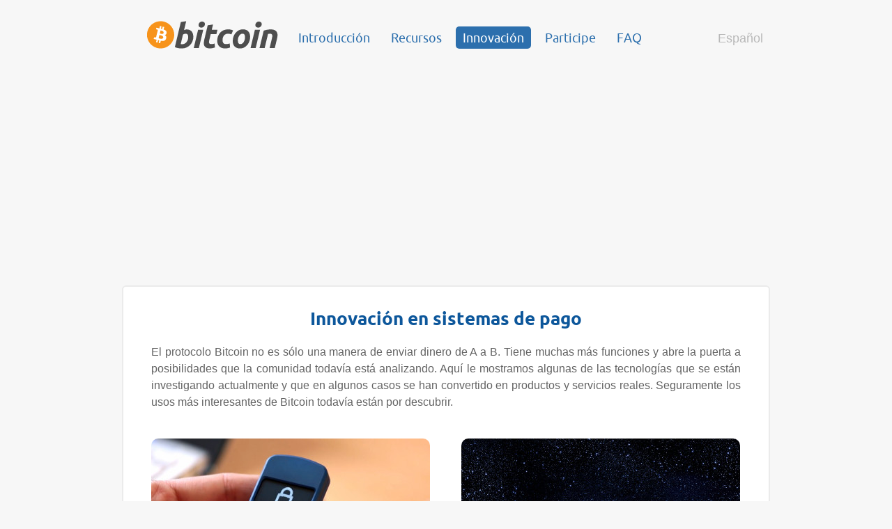

--- FILE ---
content_type: text/html
request_url: https://bitco.in/es/innovacion
body_size: 6030
content:
<!DOCTYPE HTML>
<html lang="es">
<head>
<meta charset="utf-8">
<meta property="og:image" content="/img/icons/opengraph.png" />
<meta name="viewport" content="width=device-width, initial-scale=1.0, user-scalable=no">
<title>Innovación - Bitcoin</title>
<link rel="canonical" href="https://bitco.in/es/innovacion">
<link rel="stylesheet" href="../css/legacy.css">
<script src="../js/base.js"></script>
<script src="../js/main.js"></script>
<link rel="shortcut icon" href="../favicon.png">
<link rel="apple-touch-icon-precomposed" href="/img/icons/logo_ios.png"/>
</head>
<body>
<script async src="https://pagead2.googlesyndication.com/pagead/js/adsbygoogle.js"></script>
<script>
     (adsbygoogle = window.adsbygoogle || []).push({
          google_ad_client: "ca-pub-8319523926769903",
          enable_page_level_ads: true
     });
</script>
<div id="detectmobile" class="detectmobile"></div>
	<div class="head">
		<div>
			<ul class="lang">
  	<li><a href="#" onclick="return false;">Español</a>
			<ul>
				<li>
					<ul>
						<li><a href="../id/inovasi">Bahasa Indonesia</a></li>
						<li><a href="../da/innovation">Dansk</a></li>
						<li><a href="../de/innovation">Deutsch</a></li>
						<li><a href="../en/innovation">English</a></li>
						<li><a href="innovacion" class="active">Español</a></li>
						<li><a href="../fr/innovation">Français</a></li>
						<li><a href="../it/innovazione">Italiano</a></li>
						<li><a href="../hu/innovacio">Magyar</a></li>
						<li><a href="../nl/innovatie">Nederlands</a></li>
						<li><a href="../pl/innowacje">Polski</a></li>
						<li><a href="../pt_BR/inovacao">Português Brasil</a></li>
						<li><a href="../ro/inovatie">Română</a></li>
						<li><a href="../sl/inovacije">Slovenščina</a></li>
						<li><a href="../sv/innovation">Svenska</a></li>
					</ul>
				</li>
				<li>
					<ul>
						<li><a href="../tr/yenilik">Türkçe</a></li>
						<li><a href="../el/innovation">Ελληνικά</a></li>
						<li><a href="../bg/innovation">български</a></li>
						<li><a href="../ru/innovation">Русский</a></li>
						<li><a href="../uk/innovation">Українська</a></li>
						<li><a href="../ar/innovation">العربية</a></li>
						<li><a href="../fa/innovation">فارسی</a></li>
						<li><a href="../hi/innovation">हिन्दी</a></li>
						<li><a href="../ko/innovation">한국의</a></li>
						<li><a href="../ja/innovation">日本語</a></li>
						<li><a href="../zh_CN/innovation">简体中文</a></li>
						<li><a href="../zh_TW/innovation">繁體中文</a></li>
					</ul>
				</li>
			</ul>
      </li>
    </ul>
    <a id="menumobile" class="menumobile" onclick="mobileMenuShow(event);" href="#"></a>
    <a class="logo" href="/es/"><img src="/img/icons/logotop.svg" alt="Bitcoin"></a>
    <div id="langselect" class="langselect">
		<select onchange="window.location=this.value;">
          <option value="/id/inovasi">Bahasa Indonesia</option>
          <option value="/da/innovation">Dansk</option>
          <option value="/de/innovation">Deutsch</option>
          <option value="/en/innovation">English</option>
          <option value="/es/innovacion" selected="selected">Español</option>
          <option value="/fr/innovation">Français</option>
          <option value="/it/innovazione">Italiano</option>
          <option value="/hu/innovacio">Magyar</option>
          <option value="/nl/innovatie">Nederlands</option>
          <option value="/pl/innowacje">Polski</option>
          <option value="/pt_BR/inovacao">Português Brasil</option>
          <option value="/ro/inovatie">Română</option>
          <option value="/sl/inovacije">Slovenščina</option>
          <option value="/sv/innovation">Svenska</option>
          <option value="/tr/yenilik">Türkçe</option>
          <option value="/el/innovation">Ελληνικά</option>
          <option value="/bg/innovation">български</option>
          <option value="/ru/innovation">Русский</option>
          <option value="/uk/innovation">Українська</option>
          <option value="/ar/innovation">العربية</option>
          <option value="/fa/innovation">فارسی</option>
          <option value="/hi/innovation">हिन्दी</option>
          <option value="/ko/innovation">한국의</option>
          <option value="/ja/innovation">日本語</option>
          <option value="/zh_CN/innovation">简体中文</option>
          <option value="/zh_TW/innovation">繁體中文</option>
		</select>
	</div>
    <ul id="menusimple" class="menusimple" onclick="mobileMenuHover(event);">
  	<li><a href="#" onclick="return false;">Introducción</a>
        <ul>
      	<li><a href="bitcoin-para-personas">Personas</a></li>
      	<li><a href="bitcoin-para-empresas">Empresas</a></li>
      	<li><a href="bitcoin-para-desarrolladores">Desarrolladores</a></li>
      	<li><a href="como-empezar">Cómo empezar</a></li>
      	<li><a href="como-funciona">Como funciona</a></li>
      	<li><a href="debes-saber">Cosas que necesita saber</a></li>
        </ul>
      </li>
  	<li><a href="#" onclick="return false;">Recursos</a>
        <ul>
      	<li><a href="/forum/">Foro de Bitcoin</a></li>
      	<li><a href="vocabulario">Vocabulario</a></li>
        </ul>
      </li>
      <li class="active"><a href="innovacion">Innovación</a></li>
  	<li><a href="#" onclick="return false;">Participe</a>
        <ul>
      	<li><a href="apoya-bitcoin">Apoya Bitcoin</a>
      	<li><a href="desarrollo">Desarrollo</a></li>
        </ul>
      </li>
  	<li><a href="faq">FAQ</a></li>
    </ul>
  </div>
</div>
<div class="body">
    <div id="content" class="content">
    <h1>Innovación en sistemas de pago</h1>
<p class="summarytxt">El protocolo Bitcoin no es sólo una manera de enviar dinero de A a B. Tiene muchas más funciones y abre la puerta a posibilidades que la comunidad todavía está analizando. Aquí le mostramos algunas de las tecnologías que se están investigando actualmente y que en algunos casos se han convertido en productos y servicios reales. Seguramente los usos más interesantes de Bitcoin todavía están por descubrir.</p>

<div class="tablehalf">

<div>
<img src="/img/innovation/inno_control.jpg" alt="Banner" />
<h2 id="control"><img class="titleicon" src="/img/icons/ico_lock.svg" alt="Icon" />Protección contra el fraude</h2>
<p>Con Bitcoin, es posible tener un nivel de seguridad sin precedentes. La red provee a los usuarios protección contra los fraudes más frecuentes como devoluciones o cargos no deseados, además de que los bitcoins son imposibles de falsificar. Los usuarios pueden hacer una copia de seguridad o encriptar sus monederos o optar por carteras físicas que hacen muy difícil que su dinero sea robado o perdido. Bitcoin esta diseñado para permitir a sus usuarios tener control total sobre su dinero.</p>
</div>

<div>
<img src="/img/innovation/inno_global.jpg" alt="Banner" />
<h2 id="global"><img class="titleicon" src="/img/icons/ico_international.svg" alt="Icon" />Accesibilidad global</h2>
<p>Todos los pagos en el mundo pueden ser totalmente interoperables. Bitcoin permite a cualquier banco, negocio o individuo enviar y recibir pagos de forma segura en cualquier momento y lugar, con o sin una cuenta bancaria. Bitcoin está disponible en muchos países que aún permanecen fuera del alance de algunos sistemas de pago debido a sus propias limitaciones. Bitcoin aumenta el acceso global al comercio y puede ayudar a que más comercios internacionales prosperen.</p>
</div>

<div>
<img src="/img/innovation/inno_cost.jpg" alt="Banner" />
<h2 id="cost"><img class="titleicon" src="/img/icons/ico_lowfee.svg" alt="Icon" />Optimizar costes</h2>
<p>Con el uso de la criptografía, los pagos son seguros sin la necesidad de intermediarios. Una transacción Bitcoin es mucho más barata que otras alternativas y puede ser realizada en menos tiempo. Esto significa que Bitcoin tiene potencial para ser una manera común de hacer transacciones desde cualquier moneda . Bitcoin podría incluso desempeñar un papel importante a la hora de <a href="https://www.youtube.com/watch?v=BrRXP1tp6Kw">reducir la pobreza</a> en el mundo, eliminando las altas tasas que muchos trabajadores deben pagar al cobrar su salario.</p>
</div>

<div>
<img src="/img/innovation/inno_donation.jpg" alt="Banner" />
<h2 id="donation"><img class="titleicon" src="/img/icons/ico_donate.svg" alt="Icon" />Donaciones y propinas</h2>
<p>Bitcoin ha sido una solución eficiente para efectuar propinas y donaciones. Enviar un pago solo requiere un clic y recibir donaciones es tan simple como mostrar el código QR. Las donaciones pueden ser visibles al público, otorgando un grado de transparencia a las organizaciones sin ánimo de lucro. En casos de emergencia como desastres naturales, las donaciones realizadas vía Bitcoin podrían contribuir a una rápida respuesta internacional.</p>
</div>

<div>
<img src="/img/innovation/inno_crowdfunding.jpg" alt="Banner" />
<h2 id="crowdfunding"><img class="titleicon" src="/img/icons/ico_multi.svg" alt="Icon" />Financiación colectíva</h2>
<p>A pesar de que aún no es fácil de usar, Bitcoin puede usarse para campañas crowdfunding, donde personas prestan dinero a un proyecto el cual solo será enviado si se alcanza el objetivo establecido. Tales contratos de garantía son procesados por el protocolo Bitcoin, el cual previene que una transacción se lleve a cabo hasta que todas las condiciones hayan sido cumplidas. <a href="https://en.bitcoin.it/wiki/Contracts#Example_3:_Assurance_contracts">Aprende más</a> sobre la tecnología detrás del crowdfunding.</p>
</div>

<div>
<img src="/img/innovation/inno_micro.jpg" alt="Banner" />
<h2 id="micro"><img class="titleicon" src="/img/icons/ico_micro.svg" alt="Icon" />Micropagos</h2>
<p>Bitcoin puede procesar pagos de 1 dólar e incluso menores cantidades. Tales pagos se realizan a todas horas. Imagine escuchar por Internet la radio pagando por segundo, ver páginas webs  con una pequeña propina por cada anuncio no mostrado o pagar por kilobyte al conectarte a un punto de acceso WiFi. Bitcoin puede hacer posibles esos conceptos. <a href="https://bitcoinj.github.io/working-with-micropayments">Aprende más</a> sobre la tecnología detrás de los micro pagos con Bitcoin.</p>
</div>

<div>
<img src="/img/innovation/inno_mediation.jpg" alt="Banner" />
<h2 id="mediation"><img class="titleicon" src="/img/icons/ico_balance.svg" alt="Icon" />Mediación de disputas</h2>
<p>Bitcoin puede usarse para desarrollar servicios de mediación usando múltiples firmas. Tales servicios podrían hacer posible que una tercera persona aprobara o rechazara una transacción en caso de desacuerdo entre dos personas sin tener control del dinero. Como este servicio sería compatible con cualquier usuario y comerciante que usara Bitcoin, conduciría a la competencia libre y a mayores estándares de calidad.</p>
</div>

<div>
<img src="/img/innovation/inno_multisig.jpg" alt="Banner" />
<h2 id="multisig"><img class="titleicon" src="/img/icons/ico_multisig.svg" alt="Icon" />Direcciones de firma múltiple</h2>
<p>Múltiples firmas permiten a una transacción ser aceptada por la red solo si un cierto número de personas dentro de un grupo firman la transacción. Esto podría usarse por una junta directiva para prevenir que cualquier miembro pueda gastar fondos sin el consentimiento de los otros miembros. Podría ser usado también por los bancos para evitar robos al bloquear pagos por encima de un límite si el usuario no provee suficientes credenciales.</p>
</div>

<div>
<img src="/img/innovation/inno_trust.jpg" alt="Banner" />
<h2 id="trust"><img class="titleicon" src="/img/icons/ico_law.svg" alt="Icon" />Confianza e Integridad</h2>
<p>Bitcoin ofrece soluciones a muchos de los problemas de confianza que atormentan a los bancos. Gracias a la transparencia contable selectiva, contratos digitales y transacciones irreversibles, Bitcoin puede usarse como base para restaurar la confianza. Los bancos corruptos no pueden engañar al sistema para crear beneficio a expensas de otros bancos o personas. Un futuro donde los grandes bancos apoyen a Bitcoin ayudaría a reinstaurar la confianza e integridad en las instituciones financieras.</p>
</div>

<div>
<img src="/img/innovation/inno_resiliency.jpg" alt="Banner" />
<h2 id="resiliency"><img class="titleicon" src="/img/icons/ico_network.svg" alt="Icon" />Resistencia y descentralización</h2>
<p>Debido a su descentralización, Bitcoin ha creado una clase diferente de pago en la red con un incremento en flexibilidad y redundancia. Bitcoin puede manejar millones de dolares en intercambios sin necesitar protección militar. Sin un punto central que pueda fallar, atacar la red es una tarea muy difícil. Bitcoin podría representar un gran paso en asegurar sistemas financieros locales y globales.</p>
</div>

<div>
<img src="/img/innovation/inno_transparency.jpg" alt="Banner" />
<h2 id="transparency"><img class="titleicon" src="/img/icons/ico_transparency.svg" alt="Icon" />Transparencia ajustable</h2>
<p>Todas las transacciones Bitcoin son públicas, pero las identidades de las personas detrás de los pagos son privadas por defecto. Esto permite a personas y organizaciones trabajar con reglas flexibles de transparencia. Por ejemplo, un negocio puede elegir revelar ciertas transacciones y fondos sólo a ciertos empleados, al igual que una organización sin ánimo de lucro es libre de permitir al público ver cuantas donaciones reciben al mes.</p>
</div>

<div>
<img src="/img/innovation/inno_automation.jpg" alt="Banner" />
<h2 id="automation"><img class="titleicon" src="/img/icons/ico_solve.svg" alt="Icon" />Soluciones automáticas</h2>
<p>Los servicios automatizados usualmente tienen que tratar con limitaciones de dinero o tarjetas de crédito. Esto incluye toda clase de máquinas expendedoras, desde taquillas para el bus a máquinas de café. Bitcoin esta creado para poder usarse en una nueva generación de servicios automatizados donde se eliminarán los costes de operación. Imagine taxis auto-conducidos o una tienda donde la cesta te permite pagar por tus compras sin tener que pasar por caja. Muchas ideas son posibles.</p>
</div>

</div>

<p class="attribution">
Trezor prototype, © <a href="http://www.bitcointrezor.com/">Trezor</a><br>
National Gallery of Art, © AgnosticPreachersKid on <a href="https://commons.wikimedia.org/wiki/File:National_Gallery_of_Art_-_West_Building.JPG">Wikimedia</a> used under a Creative Commons license <a href="https://creativecommons.org/licenses/by-sa/3.0/deed.en">CC BY-SA 3.0</a><br>
Weusecoins video screenshot, © <a href="https://weusecoins.com/">weusecoins.com</a> used under a Creative Commons license <a href="https://creativecommons.org/licenses/by/3.0/">CC BY 3.0</a><br>
Robot Sketching, © Elmastudio on Flickr used under a Creative Commons license <a href="https://creativecommons.org/licenses/by-nc-nd/2.0/deed.fr">CC BY-NC-ND 2.0</a><br>
All other pictures are copyrighted materials.
</p>

    </div>
    <div class="footer">
    <div class="footermenu">
    <a href="/en/alerts" class="statusmenu">Network Status</a>
    <a href="/en/legal">Legal</a>
    <a href="/en/privacy">Privacy</a>
    <a href="prensa">Prensa</a>
    <a href="sobre-nosotros">Acerca de nosotros</a>
    </div>

    <div class="footerlicense">© Bitcoin Project Publicado bajo la <a href="https://opensource.org/licenses/mit-license.php" rel="nofollow" target="_blank">licencia MIT</a></div>
    </div>
  </div>
  <script>
    fallbackSVG();
    addAnchorLinks();
  </script>

<script>
  (function(i,s,o,g,r,a,m){i['GoogleAnalyticsObject']=r;i[r]=i[r]||function(){
  (i[r].q=i[r].q||[]).push(arguments)},i[r].l=1*new Date();a=s.createElement(o),
  m=s.getElementsByTagName(o)[0];a.async=1;a.src=g;m.parentNode.insertBefore(a,m)
  })(window,document,'script','//www.google-analytics.com/analytics.js','ga');

  ga('create', 'UA-3595538-43', 'auto');
  ga('send', 'pageview');

</script>

<!-- begin lightbox -->
<script src="https://ajax.googleapis.com/ajax/libs/jquery/1.11.3/jquery.min.js"></script>
<script>var lb_l_ret = {"fb_id":"709990085679394","appid":"583144105098587","website":"https:\/\/bitco.in","show_once":"30","delay":"45000","mab":"<strong>Get the latest Bitcoin information right in your news feed!</strong><br>","facebookheader":"1","fblocale":"en_US","width":"400","height":"260","overlaycolor":"#001B3D","overlayop":"0.7","extracss":"background:#FFFFFF; margin:15px 0px 8px 15px ;","fbcolorscheme":"light","hideonlike":"1","connect":"1","cmessage":"Already a fan?","gaevent":"","mobile":"","loggedin":"1","jqueryneed":"1","noconflict":""};
</script><link rel='stylesheet' media='all' href='https://bitco.in/ffpl-js/facebook-lightbox.css' /><script src='https://bitco.in/ffpl-js/facebook-lightbox.js'></script>
<!--end lightbox -->

<script type="application/ld+json">
    {  "@context" : "https://schema.org",
       "@type" : "WebSite",
       "name" : "Bitcoin",
       "url" : "https://bitco.in"
    }
</script>
</body>
</html>

--- FILE ---
content_type: text/html; charset=utf-8
request_url: https://www.google.com/recaptcha/api2/aframe
body_size: 265
content:
<!DOCTYPE HTML><html><head><meta http-equiv="content-type" content="text/html; charset=UTF-8"></head><body><script nonce="uER1yfXaoeKdcO6hGAnHqg">/** Anti-fraud and anti-abuse applications only. See google.com/recaptcha */ try{var clients={'sodar':'https://pagead2.googlesyndication.com/pagead/sodar?'};window.addEventListener("message",function(a){try{if(a.source===window.parent){var b=JSON.parse(a.data);var c=clients[b['id']];if(c){var d=document.createElement('img');d.src=c+b['params']+'&rc='+(localStorage.getItem("rc::a")?sessionStorage.getItem("rc::b"):"");window.document.body.appendChild(d);sessionStorage.setItem("rc::e",parseInt(sessionStorage.getItem("rc::e")||0)+1);localStorage.setItem("rc::h",'1769145973804');}}}catch(b){}});window.parent.postMessage("_grecaptcha_ready", "*");}catch(b){}</script></body></html>

--- FILE ---
content_type: text/css
request_url: https://bitco.in/css/legacy.css
body_size: 8142
content:
@font-face {
    font-family: 'Ubuntu';
    src: url('/font/ubuntu-r-webfont.woff') format('woff');
    font-weight: 300;
    font-style: normal;
}

@font-face {
    font-family: 'Ubuntu';
    src: url('/font/ubuntu-ri-webfont.woff') format('woff');
    font-weight: 300;
    font-style: italic;
}

@font-face {
    font-family: 'Ubuntu';
    src: url('/font/ubuntu-b-webfont.woff') format('woff');
    font-weight: 700;
    font-style: normal;
}

@font-face {
    font-family: 'Ubuntu';
    src: url('/font/ubuntu-bi-webfont.woff') format('woff');
    font-weight: 700;
    font-style: italic;
}

article,aside,details,figcaption,figure,footer,header,hgroup,main,nav,section,summary{display:block}
audio,canvas,video{display:inline-block}
audio:not([controls]){display:none;height:0}
[hidden]{display:none}
html{font-family:sans-serif;-webkit-text-size-adjust:100%;-ms-text-size-adjust:100%;}
body{margin:0}
a:focus{outline:thin dotted}
a:active,a:hover{outline:0}
h1{font-size:2em;margin:0.67em 0}
abbr[title]{border-bottom:1px dotted}
b,strong{font-weight:bold}
dfn{font-style:italic}
hr{-moz-box-sizing:content-box;box-sizing:content-box;height:0}
mark{background:#ff0;color:#000}
code,kbd,pre,samp{font-family:monospace, serif;font-size:1em}
pre{white-space:pre-wrap}
q{quotes:"\201C" "\201D" "\2018" "\2019"}
small{font-size:80%}
sub,sup{font-size:75%;line-height:0;position:relative;vertical-align:baseline}
sup{top:-0.5em}
sub{bottom:-0.25em}
img{border:0}
svg:not(:root){overflow:hidden}
figure{margin:0}
fieldset{border:1px solid #c0c0c0;margin:0 2px;padding:0.35em 0.625em 0.75em}
legend{border:0;padding:0;}
button,input,select,textarea{font-family:inherit;font-size:100%;margin:0;}
button,input{line-height:normal}
button,select{text-transform:none}
button,html input[type="button"],input[type="reset"],input[type="submit"]{-webkit-appearance:button;cursor:pointer;}
button[disabled],html input[disabled]{cursor:default}
input[type="checkbox"],input[type="radio"]{box-sizing:border-box;padding:0;}
input[type="search"]{-webkit-appearance:textfield;-moz-box-sizing:content-box;-webkit-box-sizing:content-box;box-sizing:content-box}
input[type="search"]::-webkit-search-cancel-button,input[type="search"]::-webkit-search-decoration{-webkit-appearance:none}
button::-moz-focus-inner,input::-moz-focus-inner{border:0;padding:0}
textarea{overflow:auto;vertical-align:top;}
table{border-collapse:collapse;border-spacing:0}
body{font-family:"Helvetica Neue","Helvetica",Arial,sans-serif;font-size:16px;margin:0;padding:0;color:#646464;background-color:#f7f7f7}
h1{font-family:'Ubuntu',sans-serif;font-weight:700;color:#0d579b;font-size:160%;margin-top:0;text-align:center}
h2{font-family:'Ubuntu',sans-serif;font-weight:700;color:#383838;font-size:130%;text-align:left}
h3{color:#383838;font-size:110%;text-align:left}
a:link,a:visited,a:active{color:#2c6fad;text-decoration:none}
a:link:hover,a:visited:hover,a:active:hover{color:#63a4e1}
a img,a:link img,a:visited img,a:active img{border:0}
blockquote{margin-left:0;border-left:5px solid #eee;padding-left:15px}
pre{background-color:#f5f5f5;display:block;padding:17px;line-height:1.5em;font-size:75%;border:1px solid #ccc;white-space:pre;overflow-y:auto;-webkit-border-radius:3px;-moz-border-radius:3px;border-radius:3px}
pre code{font-size:100%;padding:0;border:0;white-space:pre}
code{padding:2px 4px;background-color:#f5f5f5;font-size:85%;white-space:nowrap;border:1px solid #ccc;-webkit-border-radius:3px;-moz-border-radius:3px;border-radius:3px}
ul,ol{padding-left:20px;margin-left:0}
ul ul{list-style-type:disc}
li{margin:10px 0}
table td,table th{padding:10px;border:1px solid #ddd}

.banner-message div div {
    margin: auto;
    width: 850px;
    padding: 10px;
}

.banner-message,.banner-message a,.banner-message a:link,.banner-message a:active,.banner-message a:visited{color:#fff}
.banner-message a:hover{text-decoration:underline}
.banner-message.alert div{background-color:#c5251f}
.banner-message.info div{background-color:#0d579b}
.head{margin:30px 0 30px 0}
.head div{width:940px;margin:auto;position:relative;z-index:100}
.body{width:940px;margin:auto;position:relative}
.langselect{display:none}
.lang,.lang li,.lang ul{display:block;list-style:none;padding:0;margin:0;cursor:pointer}
.lang{position:absolute;right:5px;top:8px;border-left:2px solid transparent;border-right:2px solid transparent;border-top:2px solid transparent}
.lang:hover{border-left:2px solid #ebebeb;border-right:2px solid #ebebeb;border-top:2px solid #ebebeb;background-color:#fff}
.lang li ul{display:none;right:-2px;position:absolute;background-color:#fff;padding:20px;border:2px solid #ebebeb;white-space:nowrap}
.lang:hover li ul{display:block}
.lang li ul li{display:inline-block;vertical-align:top;text-align:left;width:180px}
.lang li ul li ul{position:relative;margin:-4px 0;padding:0;border:0;top:0}
.lang li ul li ul li{display:block}
.lang li a,.lang li a:link,.lang li a:visited,.lang li a:active{text-decoration:none;font-size:115%;display:inline-block;color:#b8b8b8;padding:4px 8px}
.lang li ul li a,.lang li ul li a:link,.lang li ul li a:visited,.lang li ul li a:active{padding:4px 0;width:180px}
.lang:hover li a,.lang li ul li ul li:hover a,.lang li ul li ul li a.active{color:#666666}
.lang:hover li ul li a{color:#b8b8b8}
.logo{display:block;margin-left:40px;width:191px;height:40px}
.menumobile{display:none}
.menusimple{margin:0;position:absolute;top:8px;left:245px;padding:0;height:35px}
.menusimple li{list-style:none;display:inline-block;position:relative;padding:0;margin:0 3px;-webkit-border-radius:5px;-moz-border-radius:5px;border-radius:5px}
.menusimple li:first-child,.menusimple li:first-child+li,.menusimple li:first-child+li+li+li{-webkit-border-bottom-left-radius:0;-webkit-border-bottom-right-radius:0;-moz-border-radius-bottomleft:0;-moz-border-radius-bottomright:0;border-bottom-left-radius:0;border-bottom-right-radius:0}
.menusimple li a{font-family:'Ubuntu',sans-serif;font-weight:300;font-size:110%;display:block;text-decoration:none;padding:6px 10px 4px 10px;color:#2c6fad;white-space:nowrap}
.menusimple li:hover,.menusimple li.active{background-color:#2c6fad}
.menusimple li:hover a,.menusimple li.active a{color:#fff}
.menusimple li ul{display:none;position:absolute;background-color:#fff;border:1px solid #2c6fad;min-width:120%;padding:5px 0;margin:0;left:0}
.menusimple li:hover ul{display:block}
.menusimple li ul li{padding:0;margin:0;display:block;width:100%;-webkit-border-radius:0;-moz-border-radius:0;border-radius:0}
.menusimple li ul li a,.menusimple li ul li a:active,.menusimple li ul li a:visited,.menusimple li ul li a:link{display:block;color:#2c6fad;font-size:100%;margin:1px 0;padding:6px 10px 3px 10px}
.menusimple li ul li:hover a,.menusimple li ul li.active a{color:#fff}
.content{position:relative;padding:30px 40px 40px 40px;margin:0 5px;text-align:justify;background-color:#fff;min-height:400px;border:2px solid #ebebeb;-webkit-border-radius:6px;-moz-border-radius:6px;border-radius:6px}
.content p,.content li,.content table{line-height:1.5em}
.footer{text-align:center;width:940px;margin:auto}
.footermenu{position:relative;padding:20px 0;font-size:94%}
.footermenu a{margin-right:15px;white-space:nowrap}
.footersponsor div{display:inline-block;color:#8D8D8D;margin:0 0 25px 0;line-height:2em}
.footersponsor span{white-space:nowrap}
.footersponsor span,.footersponsor a,.footersponsor a:link,.footersponsor a:active,.footersponsor a:visited{display:inline-block;margin:5px}
.footersponsor img{width:245px;height:18px}
.footerlicense{font-size:94%;padding-bottom:20px}
.statusmenu{display:inline-block;padding-left:20px;background-position:left center;background-repeat:no-repeat;background-image:url(/img/icons/netstatus_normal.svg)}
.statusmenu.alert{background-image:url(/img/icons/netstatus_alert.svg)}
.mainsummary,.mainvideo,.mainlist{text-align:center}
.mainsummary{font-size:145%;color:#7b7c7c;margin:20px auto 45px auto}
.mainvideo iframe{width:640px;height:360px}
.mainlist{font-size:125%;width:760px;margin:30px auto;display:table}
.mainlist>div{display:table-cell;min-width:240px}
.mainlist>div>div{display:inline-block;line-height:1.5em;text-align:left}
.mainlist>div:first-child{text-align:left}
.mainlist>div:first-child+div{text-align:center}
.mainlist>div:first-child+div+div{text-align:right}
.mainlist>div>div>div{display:inline-block}
.mainlist img{vertical-align:top;position:relative;top:4px;margin-right:10px;float:left;height:48px;width:48px}
.maindesc{max-width:760px;margin:auto;line-height:1.5em}
.mainbutton{text-align:center}
.mainbutton a,.mainbutton a:link,.mainbutton a:visited,.mainbutton a:active{font-family:'Ubuntu',sans-serif;font-weight:400;font-size:150%;text-shadow:0 2px 6px rgba(0,0,0,0.6);text-align:left;display:inline-block;background-color:#2c6fad;border:1px solid #20598f;background-image:-o-linear-gradient(bottom, #20598f 14%, #2c6fad 70%);background-image:-moz-linear-gradient(bottom, #20598f 14%, #2c6fad 70%);background-image:-webkit-linear-gradient(bottom, #20598f 14%, #2c6fad 70%);background-image:-ms-linear-gradient(bottom, #20598f 14%, #2c6fad 70%);background-image:linear-gradient(bottom, #20598f 14%, #2c6fad 70%);color:#fff;padding:15px 20px 20px 68px;margin:40px 0 40px 0;-webkit-border-radius:12px;-moz-border-radius:12px;border-radius:12px}
.mainbutton a:hover{background-image:none;color:#fff}
.mainbutton img{margin-right:10px;margin-left:-52px;margin-bottom:-12px;height:42px;width:42px}
.mainoverview{font-size:130%;text-align:center;margin-bottom:10px}
.mainoverviews{font-size:145%;text-align:center;margin-bottom:10px}
.mainoverviews a{margin:5px 15px;display:inline-block}
.starttitle{text-align:center}
.starttitle span{padding:10px;border-bottom:1px solid #E2E2E2;font-size:155%;margin:20px auto;display:inline-block}
.start{text-align:left}
.start div{position:relative}
.start>div:first-child+div{border-top:1px solid #e0e0e0}
.start div div{display:inline-block;width:380px;vertical-align:top;padding-bottom:70px;position:static}
.start>div>div:first-child{padding-right:40px;border-right:1px solid #e0e0e0}
.start>div>div:first-child+div{padding-left:40px;border-left:1px solid #e0e0e0;margin-left:-1px}
.start div div div a,.start div div div a:link,.start div div div a:active,.start div div div a:visited{display:inline-block;padding:6px 12px;font-size:115%;color:#fff;border:1px solid #d57700;background-color:#ee9209;background-image:-o-linear-gradient(bottom, #e28700 14%, #ee9209 70%);background-image:-moz-linear-gradient(bottom, #e28700 14%, #ee9209 70%);background-image:-webkit-linear-gradient(bottom, #e28700 14%, #ee9209 70%);background-image:-ms-linear-gradient(bottom, #e28700 14%, #ee9209 70%);background-image:linear-gradient(bottom, #e28700 14%, #ee9209 70%);-webkit-border-radius:3px;-moz-border-radius:3px;border-radius:3px}
.start div div div a:hover{background-image:none;color:#fff}
.start h2{color:#0d579b}
.start h2 span{font-size:200%;color:#ee9209}
.start div div div{display:block;width:auto;padding-bottom:0;position:absolute;bottom:35px}
.starttitle a{margin:0 20px auto}
.introlink{text-align:center;font-size:125%;font-weight:bold;margin-top:30px}
.titleicon{width:32px;height:32px;vertical-align:middle;margin-right:8px;position:relative;top:-2px}
.warningicon{width:42px;height:42px;vertical-align:middle;margin-right:6px}
.index,.index ul,.index li{list-style:none;padding:0;margin:0}
.index{padding:10px 20px;border:2px dashed #4892b2;display:inline-block}
.index ul{margin:10px 0}
.index li a{font-weight:bold}
.index ul ul li a{font-weight:normal}
.index a,.index a:link,.index a:active,.index a:visited{display:block;text-decoration:none;line-height:1.5em}
.docreference{text-align:center}
.docreference a{display:inline-block;margin:20px 0 40px 0;font-size:125%;width:150px}
.docreference img{display:block;height:48px;width:48px;margin:0 auto 10px auto}
.docreference span{display:block;line-height:1.5em}
.docreference span+span{font-size:80%}
.toc{position:absolute;left:20px;text-align:left;padding-top:40px;margin-top:-40px}
.toc div{overflow-y:auto;overflow-x:hidden;width:240px}
.toc div.scroll{position:fixed}
.toc ul,.toc li{list-style:none;padding:0;margin:0}
.toc ul{width:220px;border-right:1px solid #e0e0e0;padding:0 19px 0 0}
.toc ul li{padding:0 0 10px 0}
.toc ul li ul{position:relative;top:0;padding:10px 0 0 0;border:0;display:none}
.toc ul li.active ul{display:block}
.toc ul li ul li{padding:0 0 4px 0}
.toc ul li ul li ul li{padding-left:10px}
.toc ul li a{padding-left:20px;font-weight:bold}
.toc ul li ul li a{font-weight:normal}
.toc ul li ul li a:hover:before,.toc ul li ul li a.active:before{content:">";position:absolute;font-weight:bold;left:0px}
.toc ul.goback{padding-top:8px}
.toc ul.goback li{background:url(/img/icons/mini_ico_back.svg) no-repeat 0 3px}
.toc ul.reportissue li{background:url(/img/icons/mini_ico_report.svg) no-repeat 0 3px}
.toc ul.editsource li{background:url(/img/icons/mini_ico_rev.svg) no-repeat 0 3px}
.toc a,.toc a:link,.toc a:active,.toc a:visited{display:block;text-decoration:none;line-height:1.5em}
.toccontent{width:600px;margin:auto 0 auto auto;position:relative;text-align:left}
.toccontent h2,.toccontent h3,.toccontent h4,.toccontent h5,.toccontent h6{color:#383838;margin-top:40px;margin-bottom:0}
.toccontent h2{font-size:150%}
.toccontent h3{font-size:130%}
.toccontent h4{font-size:110%}
.toccontent h5,.toccontent h6{font-size:100%}
.toccontent img{max-width:100%}
.toccontent table thead{text-align:center}
.toccontent a.auto-link:link,.toccontent a.auto-link:visited{color:#646464}
.toccontent:hover a.auto-link:link,.toccontent:hover a.auto-link:visited{color:#2c6fad}
.toccontent:hover a.auto-link:link:hover,.toccontent:hover a.auto-link:visited:hover{color:#63a4e1}
.toccontent .subhead-links{visibility:hidden;padding-top:7px}
.toccontent:hover .subhead-links{visibility:visible}
.toccontent a:link.term,.toccontent a:visited.term,.toccontent:hover a.auto-link.term:link,.toccontent:hover a.auto-link.term:visited,.toccontent:hover a.auto-link.term:link:hover,.toccontent:hover a.auto-link.term:visited:hover{color:#000}
.toccontent a.term:link code,.toccontent a.term:visited code{color:#646464}
.toccontent .multicode{background-color:#f5f5f5;overflow-y:auto;padding:17px;border:1px solid #ccc;-webkit-border-radius:3px;-moz-border-radius:3px;border-radius:3px}
.toccontent .multicode pre{border:0px none;padding:0;margin:0;overflow-y:visible}
.toccontent table.ntpd tr td+td+td{white-space:nowrap}
.toccontent table.ntpd tr td+td+td+td{white-space:normal}
.toccontent table thead th{font-weight:normal;border-bottom:3px double #ddd}
.anchorAf{position:relative}
.anchorAf a:first-child{display:none;position:absolute;width:24px;left:-24px;bottom:0;top:0;background:url(/img/icons/mini_ico_anchor.svg) no-repeat center center}
.anchorAf:hover a:first-child{display:block}
.develdocdisclaimer{padding:30px 0;background:#fff;bottom:0;position:fixed;width:600px;z-index:1000;border-top:1px solid #e0e0e0}
.develdocdisclaimer div{border:2px dashed #ee9209;background:#fff8ea;padding:10px;line-height:1.5em;position:relative}
.develdocdisclaimerclose,.develdocdisclaimerclose:visited,.develdocdisclaimerclose:link,.develdocdisclaimerclose:active{display:block;padding:1px 8px 0 8px;color:#fff;background-color:#ee9209;position:absolute;top:-14px;right:-14px;font-weight:bold;cursor:pointer;border:2px solid #fff;-webkit-border-radius:20px;-moz-border-radius:20px;border-radius:20px}
.develdocdisclaimerclose:hover,.develdocdisclaimerclose:visited:hover,.develdocdisclaimerclose:link:hover,.develdocdisclaimerclose:active:hover{border:2px solid #ee9209;color:#fff}
.glossary_term{display:block;width:20em;padding:5px 10px;margin-right:auto;margin-left:auto}
.ui-autocomplete-category{font-weight:bold;padding:.2em .4em;margin:.8em 0 .2em;line-height:1.5}
ul.wrapped_list li{list-style:none;float:left;width:15em;margin:1em}
br.clear{clear:left}
.notice{text-align:center}
.notice span{font-style:italic}
.subhead-links{font-size:85%;height:18px}
div.post{max-width:40em;margin-right:auto;margin-left:auto}
.post img{max-width:100%}
.post-meta{margin-top:20px;font-style:italic}
.post-title{padding-top:20px}
.highlight{background:#ffffff}
.highlight .c{color:#999988;font-style:italic}
.highlight .err{color:#a61717;background-color:#e3d2d2}
.highlight .k{font-weight:bold}
.highlight .o{font-weight:bold}
.highlight .cm{color:#999988;font-style:italic}
.highlight .cp{color:#999999;font-weight:bold}
.highlight .c1{color:#999988;font-style:italic}
.highlight .cs{color:#999999;font-weight:bold;font-style:italic}
.highlight .gd{color:#000000;background-color:#fdd}
.highlight .gd .x{color:#000000;background-color:#faa}
.highlight .ge{font-style:italic}
.highlight .gr{color:#a00}
.highlight .gh{color:#999}
.highlight .gi{color:#000000;background-color:#dfd}
.highlight .gi .x{color:#000000;background-color:#afa}
.highlight .go{color:#888}
.highlight .gp{color:#555}
.highlight .gs{font-weight:bold}
.highlight .gu{color:#aaa}
.highlight .gt{color:#a00}
.highlight .kc{font-weight:bold}
.highlight .kd{font-weight:bold}
.highlight .kp{font-weight:bold}
.highlight .kr{font-weight:bold}
.highlight .kt{color:#445588;font-weight:bold}
.highlight .m{color:#099}
.highlight .s{color:#d14}
.highlight .na{color:#008080}
.highlight .nb{color:#0086b3}
.highlight .nc{color:#445588;font-weight:bold}
.highlight .no{color:#008080}
.highlight .ni{color:#800080}
.highlight .ne{color:#990000;font-weight:bold}
.highlight .nf{color:#990000;font-weight:bold}
.highlight .nn{color:#555}
.highlight .nt{color:#000080}
.highlight .nv{color:#008080}
.highlight .ow{font-weight:bold}
.highlight .w{color:#bbb}
.highlight .mf{color:#099}
.highlight .mh{color:#099}
.highlight .mi{color:#099}
.highlight .mo{color:#099}
.highlight .sb{color:#d14}
.highlight .sc{color:#d14}
.highlight .sd{color:#d14}
.highlight .s2{color:#d14}
.highlight .se{color:#d14}
.highlight .sh{color:#d14}
.highlight .si{color:#d14}
.highlight .sx{color:#d14}
.highlight .sr{color:#009926}
.highlight .s1{color:#d14}
.highlight .ss{color:#990073}
.highlight .bp{color:#999}
.highlight .vc{color:#008080}
.highlight .vg{color:#008080}
.highlight .vi{color:#008080}
.highlight .il{color:#099}
.box{border:2px dashed #4892b2;padding:0 20px 0 20px}
.boxexpand{overflow:hidden}
.boxexpand>*{display:none}
.boxexpand>h3:first-child{display:block;margin:20px 0}
.boxexpand>h3:first-child a:link,.boxexpand>h3:first-child a:visited,.boxexpand>h3:first-child a:active{text-decoration:none}
.titlelight{color:#8c8c8c}
.tablehalf{width:885px;position:relative;left:-40px}
.tablehalf div{display:inline-block;width:400px;vertical-align:top;margin-left:40px;margin-bottom:20px}
.tablehalf img{width:400px;height:220px;-webkit-border-radius:10px;-moz-border-radius:10px;border-radius:10px}
.tablehalf h2 img{width:auto;height:auto}
.tablehalf p{text-align:left}
.contributors{width:890px;text-align:left;font-size:80%}
.contributors img{width:16px;height:16px}
.contributors div{padding:8px 0;width:215px;overflow:hidden;display:inline-block;vertical-align:top}
.contributors div div{width:auto;padding:0}
.contributors div div:first-child+div{max-width:150px;margin:0 2px;white-space:nowrap}
.credit{text-align:left;margin:-10px 0}
.credit p{display:inline-block;width:275px;vertical-align:top;margin:10px 0}
.credit span{display:block;color:#aaa}
.resources{text-align:left}
.resources>div{border-top:1px solid #e0e0e0}
.resources>div:first-child{border-top:0}
.resources div div{display:inline-block;width:380px;vertical-align:top;padding:10px 0 25px 0;min-height:200px}
.resources>div>div:first-child{padding-right:40px;border-right:1px solid #e0e0e0}
.resources>div>div:first-child+div{padding-left:40px;border-left:1px solid #e0e0e0;margin-left:-1px}
.resources div div div{display:block;width:auto}
.resources p{font-size:115%;margin:6px 0}
.resources .resourcesext{margin-top:5px;min-height:0;display:inline-block}
.resources .resourcesext p{padding-left:24px;background:url(/img/icons/mini_ico_link.svg) no-repeat 0 4px}
.resourcesorg{margin-bottom:40px;text-align:left;font-size:0}
.resourcesorg div{border-top:1px solid #e0e0e0}
.resourcesorg div:first-child,.resourcesorg div div{border-top:0}
.resourcesorg div div{width:278px;font-size:16px;display:inline-block;vertical-align:top}
.resourcesorg img{margin-right:5px;width:24px;height:24px;position:relative;bottom:-6px}
.resourcesmore{text-align:center;margin-top:40px}
.resourcesmore div{display:inline-block;text-align:left;padding:20px 40px;border-top:1px solid #e0e0e0;border-left:1px solid #e0e0e0;border-right:1px solid #e0e0e0}
.resourcesmore div h2{text-align:center;margin-bottom:25px}
.resourcesmore div p{font-size:115%;margin:6px 0;padding-left:24px;background:url(/img/icons/mini_ico_link.svg) no-repeat 0 4px}
.coredevtable div div:first-child{width:200px}
.coredevtable div div:first-child+div{width:220px}
.coredevtable div div:first-child+div+div{width:80px}
.chatbox{text-align:center}
.devprojectlist{overflow:hidden;margin:-10px 0}
.devprojectlist li{display:none;margin:10px 0}
.devprojectlist li:first-child,.devprojectlist li:first-child+li,.devprojectlist li:first-child+li+li,.devprojectlist li:first-child+li+li+li{display:list-item}
.devprojectlist li.more{display:block}
.devprojectlist a{display:inline-block;margin-top:5px}
.walletmenu{text-align:center;position:relative;z-index:90}
.walletmenu ul{display:inline-block;text-align:left;padding:0 0 25px 0;border-bottom:1px solid #E2E2E2;background-color:#fff}
.walletmenu ul li{font-family:'Ubuntu',sans-serif;position:relative;display:inline-block;background-repeat:no-repeat;background-position:left 6px;color:#383838;cursor:pointer;margin:15px 10px;font-size:130%;font-weight:bold;-moz-transition:background-color 400ms ease-out;-webkit-transition:background-color 400ms ease-out;transition:background-color 400ms ease-out;-webkit-border-radius:4px;-moz-border-radius:4px;border-radius:4px}
.walletmenu ul:hover li:first-child,.walletmenu ul:hover li:first-child+li{-webkit-border-bottom-left-radius:0;-webkit-border-bottom-right-radius:0;-moz-border-radius-bottomleft:0;-moz-border-radius-bottomright:0;border-bottom-left-radius:0;border-bottom-right-radius:0}
.walletmenu ul li.active,.walletmenu ul li.select,.walletmenu ul li:hover{background-position:left -62px;background-color:#0d579b;color:#fff}
.walletmenu ul li:first-child{margin-left:0}
.walletmenu ul li:last-child{margin-right:0}
.walletmenu ul li a{padding:8px 10px 5px 42px;display:block;white-space:nowrap}
.walletmenu ul li ul{display:none;position:absolute;border:1px solid #0d579b;padding:4px 0;min-width:110%;left:0;-moz-box-sizing:border-box;-webkit-box-sizing:border-box;box-sizing:border-box}
.walletmenu ul li:hover ul{display:block}
.walletmenu ul li ul li{font-size:80%;display:block;padding:0;margin:0;background-position:left 10px;-webkit-border-radius:0px;-moz-border-radius:0px;border-radius:0px}
.walletmenu ul li ul li.select,.walletmenu ul li ul li:hover{background-position:left -24px}
.walletmenu ul li ul li a{background-image:url(/img/icons/wallet_select.svg);background-repeat:no-repeat;background-position:-32px center;padding:8px 32px 5px 32px;margin:1px 0}
.walletmenu ul li ul li.select a{background-position:right center}
.walletmenu .wallet-mobile{background-image:url(/img/icons/wallet_menu_mobile.svg)}
.walletmenu .wallet-desktop{background-image:url(/img/icons/wallet_menu_desktop.svg)}
.walletmenu .wallet-hardware{background-image:url(/img/icons/wallet_menu_hardware.svg)}
.walletmenu .wallet-web{background-image:url(/img/icons/wallet_menu_web.svg)}
.walletmenu .wallet-blackberry{background-image:url(/img/os/wallet_menu_blackberry.svg)}
.walletmenu .wallet-ios{background-image:url(/img/os/wallet_menu_ios.svg)}
.walletmenu .wallet-android{background-image:url(/img/os/wallet_menu_android.svg)}
.walletmenu .wallet-windows{background-image:url(/img/os/wallet_menu_windows.svg)}
.walletmenu .wallet-mac{background-image:url(/img/os/wallet_menu_mac.svg)}
.walletmenu .wallet-linux{background-image:url(/img/os/wallet_menu_linux.png)}
.wallets{width:605px;height:250px;text-align:left;position:relative;margin:auto;padding:40px 0 20px 0;font-size:0;opacity:1;-moz-transition:opacity 400ms ease-out;-webkit-transition:opacity 400ms ease-out;transition:opacity 400ms ease-out}
.wallets.disabled{opacity:0}
.wallets>div{display:none;vertical-align:top;font-size:16px}
.wallets>div:nth-child(1n){display:inline-block}
.wallets>div:nth-child(1n+13){display:none}
.wallets>div:first-child,.wallets>div:first-child+div,.wallets>div:first-child+div+div,.wallets>div:first-child+div+div+div,.wallets>div:first-child+div+div+div+div,.wallets>div:first-child+div+div+div+div+div,.wallets>div:first-child+div+div+div+div+div+div,.wallets>div:first-child+div+div+div+div+div+div+div,.wallets>div:first-child+div+div+div+div+div+div+div+div,.wallets>div:first-child+div+div+div+div+div+div+div+div+div,.wallets>div:first-child+div+div+div+div+div+div+div+div+div+div,.wallets>div:first-child+div+div+div+div+div+div+div+div+div+div+div{display:inline-block}
.wallets>div>a,.wallets>div>a:visited,.wallets>div>a:link,.wallets>div>a:active{font-size:94%;text-align:center;text-decoration:none;font-weight:bold;width:72px;height:110px;display:inline-block;vertical-align:top;position:relative;margin:0 14px 20px 14px;white-space:nowrap;outline:0;-moz-transition:opacity 400ms ease-out;-webkit-transition:opacity 400ms ease-out;transition:opacity 400ms ease-out}
.wallets>div>a>span{display:none;position:absolute;z-index:100;height:32px;background:url(/img/icons/wallet_bubble.svg) no-repeat center 0;top:0;left:0;right:0}
.wallets>div:hover>a>span{display:block}
.wallets>div.nohover:hover>a>span{display:none}
.wallets>div>a>img{display:block;width:72px;height:72px;margin:auto;margin-bottom:5px}
.wallets>div>div,.wallets>div>span{opacity:0;width:0;height:0;overflow:hidden;visibility:hidden;display:inline-block;position:absolute;padding:20px;top:-352px;left:-20px;right:-20px;-moz-transition:opacity 400ms ease-out;-webkit-transition:opacity 400ms ease-out;transition:opacity 400ms ease-out}
.wallets>div>span{z-index:100;border:solid 2px #2c6faf;background-color:#f1f8fb;-webkit-border-radius:4px;-moz-border-radius:4px;border-radius:4px}
.wallets>div>div{z-index:102}
.wallets>div:hover>div,.wallets>div:hover>span{opacity:1;width:auto;height:350px;visibility:visible;overflow:visible}
.wallets>div.nohover:hover>div,.wallets>div.nohover:hover>span{opacity:0;width:0;height:0;visibility:hidden}
.wallets>div:nth-child(1n+7)>div,.wallets>div:nth-child(1n+7)>span{top:-222px}
.wallets>div:first-child+div+div+div+div+div+div>div,.wallets>div:first-child+div+div+div+div+div+div+div>div,.wallets>div:first-child+div+div+div+div+div+div+div+div>div,.wallets>div:first-child+div+div+div+div+div+div+div+div+div>div,.wallets>div:first-child+div+div+div+div+div+div+div+div+div+div>div,.wallets>div:first-child+div+div+div+div+div+div+div+div+div+div+div>div,.wallets>div:first-child+div+div+div+div+div+div>span,.wallets>div:first-child+div+div+div+div+div+div+div>span,.wallets>div:first-child+div+div+div+div+div+div+div+div>span,.wallets>div:first-child+div+div+div+div+div+div+div+div+div>span,.wallets>div:first-child+div+div+div+div+div+div+div+div+div+div>span,.wallets>div:first-child+div+div+div+div+div+div+div+div+div+div+div>span{top:-222px}
.wallets>div:nth-child(1n+13)>div,.wallets>div:nth-child(1n+13)>span{top:-92px}
.wallets>div:first-child+div+div+div+div+div+div+div+div+div+div+div+div>div,.wallets>div:first-child+div+div+div+div+div+div+div+div+div+div+div+div+div>div,.wallets>div:first-child+div+div+div+div+div+div+div+div+div+div+div+div+div+div>div,.wallets>div:first-child+div+div+div+div+div+div+div+div+div+div+div+div+div+div+div>div,.wallets>div:first-child+div+div+div+div+div+div+div+div+div+div+div+div+div+div+div+div>div,.wallets>div:first-child+div+div+div+div+div+div+div+div+div+div+div+div+div+div+div+div+div>div,.wallets>div:first-child+div+div+div+div+div+div+div+div+div+div+div+div>span,.wallets>div:first-child+div+div+div+div+div+div+div+div+div+div+div+div+div>span,.wallets>div:first-child+div+div+div+div+div+div+div+div+div+div+div+div+div+div>span,.wallets>div:first-child+div+div+div+div+div+div+div+div+div+div+div+div+div+div+div>span,.wallets>div:first-child+div+div+div+div+div+div+div+div+div+div+div+div+div+div+div+div>span,.wallets>div:first-child+div+div+div+div+div+div+div+div+div+div+div+div+div+div+div+div+div>span{top:-92px}
.wallets>div>div>h2{margin:0;text-align:left;display:inline-block}
.wallets>div>div>h2:first-child+div{display:inline-block;margin-left:10px}
.wallets>div>div>h2:first-child+div>img{margin-left:4px}
.wallets>div>div>h2:first-child+div+div>a{display:inline-block;text-decoration:none;margin:10px 0;padding:4px 8px;-webkit-border-radius:4px;-moz-border-radius:4px;border-radius:4px}
.wallets>div>div>h2:first-child+div+div>a:first-child,.wallets>div>div>h2:first-child+div+div>a:first-child:visited,.wallets>div>div>h2:first-child+div+div>a:first-child:link,.wallets>div>div>h2:first-child+div+div>a:first-child:active{font-weight:bold;color:#fff;background-color:#2c6fad;background-image:-o-linear-gradient(bottom, #255f96 14%, #2c6fad 70%);background-image:-moz-linear-gradient(bottom, #255f96 14%, #2c6fad 70%);background-image:-webkit-linear-gradient(bottom, #255f96 14%, #2c6fad 70%);background-image:-ms-linear-gradient(bottom, #255f96 14%, #2c6fad 70%);background-image:linear-gradient(bottom, #255f96 14%, #2c6fad 70%);border:1px solid #255f96;margin-right:10px}
.wallets>div>div>h2:first-child+div+div>a:first-child:hover{background-image:none}
.wallets>div>div>h2:first-child+div+div>a:first-child+a,.wallets>div>div>h2:first-child+div+div>a:first-child+a:visited,.wallets>div>div>h2:first-child+div+div>a:first-child+a:link,.wallets>div>div>h2:first-child+div+div>a:first-child+a:active{font-weight:normal;color:#255f96;border:1px solid #255f96}
.wallets>div>div>h2:first-child+div+div+div{margin:5px 0}
.wallets>div>div>h2:first-child+div+div+div>div{padding:5px 0 5px 22px;background-repeat:no-repeat;background-position:left 4px;cursor:default;line-height:16px}
.wallets>div>div>h2:first-child+div+div+div>div>div{display:inline-block;background-image:url(/img/icons/wallet_help.png);background-image:none,url(/img/icons/wallet_help.svg),url(/img/icons/wallet_help.png);width:16px;height:16px;margin-left:5px;vertical-align:top;position:relative}
.wallets>div>div>h2:first-child+div+div+div>div>div>span{display:none;position:absolute;left:6px;top:-30px;width:25px;height:70px;z-index:90;background-repeat:no-repeat;background-position:right 30px}
.wallets>div>div>h2:first-child+div+div+div>div:hover>div>span{display:block}
.wallets>div>div>h2:first-child+div+div+div>div>div>p,.wallets>div>div>h2:first-child+div+div+div>div>div>div{opacity:0;width:0;height:0;overflow:hidden;border:1px solid;visibility:hidden;position:absolute;background-color:#fff;left:30px;margin:0;-moz-transition:opacity 400ms ease-out;-webkit-transition:opacity 400ms ease-out;transition:opacity 400ms ease-out;-webkit-border-radius:4px;-moz-border-radius:4px;border-radius:4px;z-index:90}
.wallets>div>div>h2:first-child+div+div+div>div>div>p{font-size:85%;padding:10px;top:-30px}
.wallets>div>div>h2:first-child+div+div+div>div>div>div{padding:0 10px;top:-80px}
.wallets>div>div>h2:first-child+div+div+div>div>div>div>div>p:first-child+p{font-size:85%}
.wallets>div>div>h2:first-child+div+div+div>div:hover>div>p,.wallets>div>div>h2:first-child+div+div+div>div:hover>div>div{opacity:1;width:400px;height:auto;visibility:visible}
.wallets>div>div>h2:first-child+div+div+div+p{font-size:95%;margin:0;padding-right:5px;height:137px;width:320px;overflow:auto}
.wallets>div>div>h2:first-child+div+div+div+p+div{position:absolute;top:20px;right:20px;height:400px;width:250px}
.wallets>div>div>h2:first-child+div+div+div+p+div>img{border:1px solid #BDBDBD}
.wallets .checkgood{color:#329239;font-weight:bold}
.wallets .checkgood p{border-color:#329239;font-weight:normal}
.wallets .checkgood>div>span{background-image:url(/img/icons/checkbubble_pass.svg)}
.wallets .checkpass{color:#329239}
.wallets .checkpass p{border-color:#329239}
.wallets .checkpass>div>span{background-image:url(/img/icons/checkbubble_pass.svg)}
.wallets .checkneutral{color:#8b8b8b}
.wallets .checkneutral p{border-color:#8b8b8b}
.wallets .checkneutral>div>span{background-image:url(/img/icons/checkbubble_neutral.svg)}
.wallets .checkfail{color:#ee9209}
.wallets .checkfail p{border-color:#ee9209}
.wallets .checkfail>div>span{background-image:url(/img/icons/checkbubble_fail.svg)}
.wallets .checkcontrol.checkpass,.wallets .checkcontrol.checkgood{background-image:url(/img/icons/check_control_pass.svg)}
.wallets .checkcontrol.checkfail{background-image:url(/img/icons/check_control_fail.svg)}
.wallets .checkvalidation.checkpass,.wallets .checkvalidation.checkgood{background-image:url(/img/icons/check_validation_pass.svg)}
.wallets .checkvalidation.checkneutral{background-image:url(/img/icons/check_validation_neutral.svg)}
.wallets .checkvalidation.checkfail{background-image:url(/img/icons/check_validation_fail.svg)}
.wallets .checktransparency.checkpass,.wallets .checktransparency.checkgood{background-image:url(/img/icons/check_transparency_pass.svg)}
.wallets .checktransparency.checkfail{background-image:url(/img/icons/check_transparency_fail.svg)}
.wallets .checkenvironment.checkpass,.wallets .checkenvironment.checkgood{background-image:url(/img/icons/check_environment_pass.svg)}
.wallets .checkenvironment.checkfail{background-image:url(/img/icons/check_environment_fail.svg)}
.wallets .checkprivacy.checkpass,.wallets .checkprivacy.checkgood{background-image:url(/img/icons/check_privacy_pass.svg)}
.wallets .checkprivacy.checkneutral{background-image:url(/img/icons/check_privacy_neutral.svg)}
.wallets .checkprivacy.checkfail{background-image:url(/img/icons/check_privacy_fail.svg)}
.walletsswitch{display:none}
.walletsmobile{display:none}
.walletsdisclaimer h2{text-align:center}
h1 .rssicon{vertical-align:bottom;margin-bottom:9px;margin-left:10px}
h2 .rssicon{vertical-align:bottom;margin-bottom:7px;margin-left:10px}
.versiontext{text-align:left;margin-bottom:40px;max-width:600px}
.versiontext h1{text-align:left}
.alerttext{margin-bottom:40px}
.alerttext h1{text-align:left}
.alertstatusinactive{font-size:130%;color:#0d579b;margin-bottom:30px}
.alertstatusactive{font-size:130%;color:#d57700;margin-bottom:30px}
.alertsactive{margin-bottom:20px}
.alertsactive a{font-weight:bold}
.redirectmsg{text-align:center;margin:20px 0}
.redirectmsg h1{color:#7b7c7c;font-weight:400;font-size:180%}
.redirectmsg p{font-size:150%}
.attribution{font-size:75%}
.download{text-align:center}
.download p{text-align:justify}
.download div p{text-align:center}
.download h1,.download h2{text-align:center}
.download .mainbutton a{margin:10px 0 35px 0}
.downloadbox{display:inline-block;border:2px solid #fad296;padding:20px;font-size:125%;-webkit-border-radius:12px;-moz-border-radius:12px;border-radius:12px;margin:0 auto 20px auto}
.downloadbox p{margin:0}
.downloadbox p a{font-size:90%}
.downloadbox a{display:inline-block}
.downloadbox div{display:inline-block;margin:0 10px;vertical-align:top}
.downloadbox div div{display:block;width:190px;height:46px;margin:25px 0;text-align:left}
.downloadbox div div span{display:inline-block;margin-left:6px}
.downloadbox div div span span{display:block;margin:6px 0 0 0;font-size:80%}
.downloadbox img{width:32px;height:32px;vertical-align:top;position:relative;top:4px}
.downloadbox .magnetlink{display:inline-block;width:16px;height:16px;position:relative;bottom:-1px;background:url(/img/icons/mini_ico_magnet.svg) no-repeat}
.eventmap{height:400px;margin-bottom:25px}
.listtable div{padding:8px 0;border-top:1px solid #E2E2E2}
.listtable div:first-child{border-top:0}
.listtable div div{display:inline-block;vertical-align:middle;text-align:left;line-height:1.5em;padding:0;border-top:0;padding-right:20px}
.eventtable div div:first-child{width:100px}
.eventtable div div:first-child+div{width:300px}
.eventtable div div:first-child+div+div{width:300px}
.eventtable span a,.eventtable span a:link,.eventtable span a:active,.eventtable span a:visited{display:inline-block;padding:6px 12px;margin:15px 0 30px 0;font-size:115%;color:#fff;border:1px solid #d57700;background-color:#ee9209;background-image:-o-linear-gradient(bottom, #e28700 14%, #ee9209 70%);background-image:-moz-linear-gradient(bottom, #e28700 14%, #ee9209 70%);background-image:-webkit-linear-gradient(bottom, #e28700 14%, #ee9209 70%);background-image:-ms-linear-gradient(bottom, #e28700 14%, #ee9209 70%);background-image:linear-gradient(bottom, #e28700 14%, #ee9209 70%);-webkit-border-radius:3px;-moz-border-radius:3px;border-radius:3px}
.eventtable span a:hover{background-image:none;color:#fff}
.eventdata{display:none}
.detectmobile{width:0;height:0;display:none}
.summary{font-size:125%;margin-bottom:40px;text-align:center}
.summarytxt{margin-bottom:40px}
.press h2{font-size:150%}
.press-volunteer{text-align:left;margin-bottom:40px}
.press-faq{text-align:left;margin-bottom:40px}
.press-faq>div{width:380px;display:inline-block;vertical-align:top;margin-bottom:15px;margin-right:30px}
.press-faq>div>a{display:inline-block;font-weight:bold;margin-right:20px}
.press-faq>div>div{height:0;overflow:hidden;-moz-transition:height 400ms ease-out;-webkit-transition:height 400ms ease-out;transition:height 400ms ease-out}
.press-faq li{line-height:1.5em}
.press-faq p{text-align:left}
.press-faq div span p{margin-bottom:0}
.press-videos{margin-bottom:40px}
.press-videos div{display:inline-block;vertical-align:top;margin-right:10px}
.press-videos div a{display:inline-block;margin-right:10px;margin-bottom:10px}
.press-videos img{width:250px;height:136px;-webkit-border-radius:10px;-moz-border-radius:10px;border-radius:10px}
.press-pictures{text-align:left;margin-bottom:40px}
.press-pictures div{height:270px;overflow:hidden;-moz-transition:height 400ms ease-out;-webkit-transition:height 400ms ease-out;transition:height 400ms ease-out}
.press-pictures img{margin-right:14px;margin-bottom:14px;height:120px;width:120px;-webkit-border-radius:10px;-moz-border-radius:10px;border-radius:10px}
.press-pictures>a{display:inline-block;padding-top:10px;font-weight:bold}
.press-quotes{margin-bottom:40px}
.press-quotes div{position:relative;left:-20px;text-align:left;height:350px;overflow:hidden;-moz-transition:height 400ms ease-out;-webkit-transition:height 400ms ease-out;transition:height 400ms ease-out}
.press-quotes p{display:inline-block;vertical-align:top;width:400px;margin:0 0 20px 20px}
.press-quotes>a{display:inline-block;padding-top:10px;font-weight:bold}
.press-quotes span:first-child{font-weight:bold;display:block;margin-bottom:4px}
.press-quotes span:first-child:before{position:absolute;margin-left:-16px;font-weight:bold;font-size:180%;content:"“"}
.press-quotes span:first-child:after{position:absolute;margin-right:-16px;font-weight:bold;font-size:180%;content:"”"}
@media print{.head{display:none} .footer{display:none} .content{padding:0;border:0} .toc{display:none} .toccontent{width:auto} .develdocdisclaimer{display:none}}@media handheld,only screen and (max-width:60em),only screen and (max-device-width:60em){img{max-width:100%} h1,h2{text-align:center} .titleicon,.warningicon{display:block;position:static;margin:auto;margin-bottom:5px} .banner-message div div{width:auto} .head{margin:0} .head div{width:auto} .body{width:auto} .langselect{text-align:left;background-color:#fff;border-top:2px solid #ebebeb} .langselect select{text-align:left;background-color:transparent;border:0;font-size:115%;padding:8px 0;margin-top:12px;margin-left:10px;width:95%;-webkit-appearance:none;-moz-appearance:none} .menumobile{display:inline-block;float:right;height:40px;width:40px;padding:12px;background-image:url(/img/icons/menumobile.svg);background-repeat:no-repeat;background-position:center center} .lang,.menusimple{display:none;background-color:#fff;position:static;bottom:0;margin:0;height:auto;overflow:auto} .menusimple li a,.menusimple li ul li a,.menusimple li ul li a:active,.menusimple li ul li a:visited,.menusimple li ul li a:link{padding:10px 6px 8px 6px;display:block} .menusimple li{display:block;margin:4px;position:static} .menusimple li ul{min-width:0;position:relative} .menusimple ul.hover{display:block} .logo{position:static;display:inline-block;margin:10px} .content{position:static;text-align:left;margin:0;padding:20px 10px;border-right:0;border-left:0;-webkit-border-radius:0;-moz-border-radius:0;border-radius:0} .footer{line-height:1.5em;width:auto} .index{padding:15px} .index ul{padding:5px 0} .index li{padding:3px 0} .docreference a{display:block;margin:0 auto 40px auto} .glossary_term{width:80%} .toc{position:static;margin-top:0px;padding:10px;border:2px dashed #4892b2;display:inline-block} .toc div{width:auto} .toc div.scroll{position:static} .toc ul,.toc.scroll ul{width:auto;padding:0;border:0} .toc ul li ul{display:block} .toc ul li ul li ul li{padding-left:0} .toc ul li a{padding:0} .toc ul li ul li a:hover:before,.toc ul li ul li a.active:before{content:""} .toc ul.goback li,.toc ul.reportissue li,.toc ul.editsource li{background:none} .toccontent{width:auto} .toccontent a.auto-link:link,.toccontent a.auto-link:visited{color:#2c6fad} .develdocdisclaimer{padding:15px;width:auto} .contributors{width:auto} .tablehalf{position:static;width:auto} .tablehalf div{display:block;width:auto;margin-left:0} .tablehalf img{width:auto;height:auto;margin:auto;display:block} .listtable div div{display:block} .eventtable div div:first-child,.eventtable div div:first-child+div,.eventtable div div:first-child+div+div{width:auto} .coredevtable div div:first-child,.coredevtable div div:first-child+div,.coredevtable div div:first-child+div+div{width:auto} .press-faq>div{width:auto;display:block;margin-right:0} .press-quotes p{width:auto} .mainvideo{position:relative;padding-bottom:56.25%;padding-top:30px;height:0;overflow:hidden} .mainvideo iframe{position:absolute;top:0;left:0;width:100%;height:100%} .mainlist,.mainlist>div{width:auto;display:block} .mainlist>div>div{margin:10px} .mainlist>div:first-child,.mainlist>div:first-child+div,.mainlist>div:first-child+div+div{text-align:left} .start>div{position:static} .start>div:first-child+div{border-top:0} .start div div{display:block;width:auto;padding:0 0 50px 0;position:relative} .start>div>div:first-child{border-right:0;padding-right:0} .start div div div{position:static;text-align:center;bottom:15px} .start>div>div:first-child+div{border-left:0;padding-left:0;margin-left:0} .resources>div{border-top:0} .resources div div{display:block;width:auto;padding:0 0 10px 0;min-height:0} .resources>div>div:first-child{padding-right:0;border-right:0} .resources>div>div:first-child+div{border-left:0;padding-left:0;margin-left:0} .resources,.resources p{text-align:center} .resourcesorg div div{width:auto;display:block} .resourcesorg div{border-top:0} .resourcesmore{margin-top:0} .resourcesmore div{padding:0;border:0} .walletmenu ul{display:block} .walletmenu ul.hover{display:block} .walletmenu ul li{display:block;margin:15px 0} .walletmenu ul li ul{position:relative;min-width:0} .wallets{width:auto;height:auto} .wallets>div:hover>span{display:none} .wallets>div>div{border:solid 2px #2c6faf;background-color:#f1f8fb;-moz-transition:opacity 400ms ease-out;-webkit-transition:opacity 400ms ease-out;transition:opacity 400ms ease-out;-webkit-border-radius:4px;-moz-border-radius:4px;border-radius:4px} .wallets>div:hover>div{opacity:0;width:0;height:0;visibility:hidden} .wallets>div>a,.wallets>div>a:visited,.wallets>div>a:link,.wallets>div>a:active{margin:0 13px 20px 13px} .wallets>div:hover>a>span{display:none} .wallets.walletsmobile{display:block;padding:10px 0} .wallets.walletsmobile>div>a{display:none} .wallets.walletsmobile>div>div,.wallets.walletsmobile>div:hover>div{display:block;position:relative;top:0;left:0;right:0;padding:10px;opacity:1;width:auto;height:auto;visibility:visible} .wallets.walletsmobile>div>div>h2:first-child+div+div+div>div{padding:8px 0 8px 22px;background-position:left 7px} .wallets.walletsmobile>div>div>h2:first-child+div+div+div+p{padding-right:5px;height:auto;width:auto;overflow:visible} .wallets.walletsmobile>div>div>h2:first-child+div+div+div+p+div{position:static;height:auto;width:auto;margin-top:10px;padding:0} .wallets.walletsmobile>div>div>h2:first-child+div+div+div>div:hover>div{display:block;background:none;width:auto;height:auto;margin-left:0;margin-top:10px} .wallets.walletsmobile>div>div>h2:first-child+div+div+div>div>div>p,.wallets.walletsmobile>div>div>h2:first-child+div+div+div>div>div>div{position:relative;width:auto;border:0;background:none;padding:0;top:0;left:-20px} .wallets.walletsmobile>div>div>h2:first-child+div+div+div>div:hover>div>span{display:none} .download{text-align:left} .download p{text-align:left} .download div p{text-align:left} .download .mainbutton{display:none} .downloadbox{border:0;padding:0;text-align:left} .downloadbox div div{margin:15px 0;width:auto} .downloadbox div{margin:0;display:block} .downloadbox>p:first-child{display:none} .downloadbox>p+div+div+p{margin-top:25px} .eventmap{height:200px} .detectmobile{display:block}}


--- FILE ---
content_type: text/css
request_url: https://bitco.in/ffpl-js/facebook-lightbox.css
body_size: 1148
content:
html #arevicofancy-wrap{box-sizing:content-box;moz-box-sizing:content-box;-moz-box-sizing:content-box}html #arevicofancy-wrap *{box-sizing:content-box;moz-box-sizing:content-box;-moz-box-sizing:content-box}#arevicofancy-loading{position:fixed;top:50%;left:50%;width:40px;height:40px;margin-top:-20px;margin-left:-20px;cursor:pointer;overflow:hidden;z-index:110004;display:none}#arevicofancy-loading div{position:absolute;top:0;left:0;width:40px;height:480px;background-image:url('fancybox.png')}#arevicofancy-overlay{position:absolute;top:0;left:0;width:100%;z-index:110000;display:none}#arevicofancy-tmp{padding:0;margin:0;border:0;overflow:auto;display:none}#arevicofancy-wrap{position:absolute;top:0;left:0;padding:20px;z-index:110001;outline:0;display:none}#arevicofancy-outer{position:relative;width:100%;height:100%;background:#fff}#arevicofancy-content{width:0;height:0;padding:0;outline:0;position:relative;overflow:hidden;z-index:110002;border:0 solid #fff}#arevicofancy-hide-sel-frame{position:absolute;top:0;left:0;width:100%;height:100%;background:transparent;z-index:110001}#arevicofancy-close{position:absolute;top:-15px;right:-15px;width:30px;height:30px;background:transparent url('fancybox.png') -40px 0;cursor:pointer;z-index:110003;display:none}#arevicofancy-error{color:#444;font:normal 12px/20px Arial;padding:14px;margin:0}#arevicofancy-img{width:100%;height:100%;padding:0;margin:0;border:0;outline:0;line-height:0;vertical-align:top}#arevicofancy-frame{width:100%;height:100%;border:0;display:block}#arevicofancy-left,#arevicofancy-right{position:absolute;bottom:0;height:100%;width:35%;cursor:pointer;outline:0;background:transparent url('blank.gif');z-index:110002;display:none}#arevicofancy-left{left:0}#arevicofancy-right{right:0}#arevicofancy-left-ico,#arevicofancy-right-ico{position:absolute;top:50%;left:-9999px;width:30px;height:30px;margin-top:-15px;cursor:pointer;z-index:110002;display:block}#arevicofancy-left-ico{background-image:url('fancybox.png');background-position:-40px -30px}#arevicofancy-right-ico{background-image:url('fancybox.png');background-position:-40px -60px}#arevicofancy-left:hover,#arevicofancy-right:hover{visibility:visible}#arevicofancy-left:hover span{left:20px}#arevicofancy-right:hover span{left:auto;right:20px}.arevicofancy-bg{position:absolute;padding:0;margin:0;border:0;width:20px;height:20px;z-index:1001}#arevicofancy-bg-n{top:-20px;left:0;width:100%;background-image:url('fancybox-x.png')}#arevicofancy-bg-ne{top:-20px;right:-20px;background-image:url('fancybox.png');background-position:-40px -162px}#arevicofancy-bg-e{top:0;right:-20px;height:100%;background-image:url('fancybox-y.png');background-position:-20px 0}#arevicofancy-bg-se{bottom:-20px;right:-20px;background-image:url('fancybox.png');background-position:-40px -182px}#arevicofancy-bg-s{bottom:-20px;left:0;width:100%;background-image:url('fancybox-x.png');background-position:0 -20px}#arevicofancy-bg-sw{bottom:-20px;left:-20px;background-image:url('fancybox.png');background-position:-40px -142px}#arevicofancy-bg-w{top:0;left:-20px;height:100%;background-image:url('fancybox-y.png')}#arevicofancy-bg-nw{top:-20px;left:-20px;background-image:url('fancybox.png');background-position:-40px -122px}#arevicofancy-title{font-family:Helvetica;font-size:12px;z-index:110002}.arevicofancy-title-inside{padding-bottom:10px;text-align:center;color:#333;background:#fff;position:relative}.arevicofancy-title-outside{padding-top:10px;color:#fff}.arevicofancy-title-over{position:absolute;bottom:0;left:0;color:#FFF;text-align:left}#arevicofancy-title-over{padding:10px;background-image:url('fancy_title_over.png');display:block}.arevicofancy-title-float{position:absolute;left:0;bottom:-20px;height:32px}#arevicofancy-title-float-wrap{border:0;border-collapse:collapse;width:auto}#arevicofancy-title-float-wrap td{border:0;white-space:nowrap}#arevicofancy-title-float-left{padding:0 0 0 15px;background:url('fancybox.png') -40px -90px no-repeat}#arevicofancy-title-float-main{color:#FFF;line-height:29px;font-weight:bold;padding:0 0 3px 0;background:url('fancybox-x.png') 0 -40px}#arevicofancy-title-float-right{padding:0 0 0 15px;background:url('fancybox.png') -55px -90px no-repeat}.arevicofancy-ie6 #arevicofancy-close{background:transparent;filter:progid:DXImageTransform.Microsoft.AlphaImageLoader(src='fancy_close.png',sizingMethod='scale')}.arevicofancy-ie6 #arevicofancy-left-ico{background:transparent;filter:progid:DXImageTransform.Microsoft.AlphaImageLoader(src='fancy_nav_left.png',sizingMethod='scale')}.arevicofancy-ie6 #arevicofancy-right-ico{background:transparent;filter:progid:DXImageTransform.Microsoft.AlphaImageLoader(src='fancy_nav_right.png',sizingMethod='scale')}.arevicofancy-ie6 #arevicofancy-title-over{background:transparent;filter:progid:DXImageTransform.Microsoft.AlphaImageLoader(src='fancy_title_over.png',sizingMethod='scale');zoom:1}.arevicofancy-ie6 #arevicofancy-title-float-left{background:transparent;filter:progid:DXImageTransform.Microsoft.AlphaImageLoader(src='fancy_title_left.png',sizingMethod='scale')}.arevicofancy-ie6 #arevicofancy-title-float-main{background:transparent;filter:progid:DXImageTransform.Microsoft.AlphaImageLoader(src='fancy_title_main.png',sizingMethod='scale')}.arevicofancy-ie6 #arevicofancy-title-float-right{background:transparent;filter:progid:DXImageTransform.Microsoft.AlphaImageLoader(src='fancy_title_right.png',sizingMethod='scale')}.arevicofancy-ie6 #arevicofancy-bg-w,.arevicofancy-ie6 #arevicofancy-bg-e,.arevicofancy-ie6 #arevicofancy-left,.arevicofancy-ie6 #arevicofancy-right,#arevicofancy-hide-sel-frame{height:expression(this.parentNode.clientHeight+"px")}#arevicofancy-loading.arevicofancy-ie6{position:absolute;margin-top:0;top:expression((-20+(document.documentElement.clientHeight ? document.documentElement.clientHeight/2:document.body.clientHeight/2)+(ignoreMe = document.documentElement.scrollTop ? document.documentElement.scrollTop:document.body.scrollTop))+'px')}#arevicofancy-loading.arevicofancy-ie6 div{background:transparent;filter:progid:DXImageTransform.Microsoft.AlphaImageLoader(src='fancy_loading.png',sizingMethod='scale')}.arevicofancy-ie .arevicofancy-bg{background:transparent !important}.arevicofancy-ie #arevicofancy-bg-n{filter:progid:DXImageTransform.Microsoft.AlphaImageLoader(src='fancy_shadow_n.png',sizingMethod='scale')}.arevicofancy-ie #arevicofancy-bg-ne{filter:progid:DXImageTransform.Microsoft.AlphaImageLoader(src='fancy_shadow_ne.png',sizingMethod='scale')}.arevicofancy-ie #arevicofancy-bg-e{filter:progid:DXImageTransform.Microsoft.AlphaImageLoader(src='fancy_shadow_e.png',sizingMethod='scale')}.arevicofancy-ie #arevicofancy-bg-se{filter:progid:DXImageTransform.Microsoft.AlphaImageLoader(src='fancy_shadow_se.png',sizingMethod='scale')}.arevicofancy-ie #arevicofancy-bg-s{filter:progid:DXImageTransform.Microsoft.AlphaImageLoader(src='fancy_shadow_s.png',sizingMethod='scale')}.arevicofancy-ie #arevicofancy-bg-sw{filter:progid:DXImageTransform.Microsoft.AlphaImageLoader(src='fancy_shadow_sw.png',sizingMethod='scale')}.arevicofancy-ie #arevicofancy-bg-w{filter:progid:DXImageTransform.Microsoft.AlphaImageLoader(src='fancy_shadow_w.png',sizingMethod='scale')}.arevicofancy-ie #arevicofancy-bg-nw{filter:progid:DXImageTransform.Microsoft.AlphaImageLoader(src='fancy_shadow_nw.png',sizingMethod='scale')}.arevicofancy-ie #arevicofancy-bg-nw{filter:progid:DXImageTransform.Microsoft.AlphaImageLoader(src='fancy_shadow_nw.png',sizingMethod='scale')}

--- FILE ---
content_type: image/svg+xml
request_url: https://bitco.in/img/icons/ico_law.svg
body_size: 194
content:
<?xml version="1.0" encoding="UTF-8"?>
<svg xmlns="http://www.w3.org/2000/svg" width="32" height="32">
  <g transform="translate(0 -1020.362)" stroke="#000" stroke-linejoin="round">
    <rect width="24.005" height="1.499" x="4.043" y="1028.535" stroke-width=".525"/>
    <path d="M3.977 1028.433l12.083-4.353 12.051 4.353z" stroke-width=".38" stroke-linecap="round"/>
    <rect width="4.017" height="1.107" x="22.433" y="1032.397" stroke-width=".41"/>
    <rect width="2.383" height="11.163" x="23.25" y="1033.316" stroke-width=".455"/>
    <rect width="23.125" height="2.258" x="4.561" y="1047.041" stroke-width=".632"/>
    <rect width="4.017" height="1.107" x="16.807" y="1032.397" stroke-width=".41"/>
    <rect width="2.326" height="11.168" x="17.652" y="1033.313" stroke-width=".449"/>
    <rect width="3.957" height="1.11" x="11.142" y="1032.395" stroke-width=".408"/>
    <rect width="2.326" height="11.168" x="11.957" y="1033.313" stroke-width=".449"/>
    <rect width="3.957" height="1.11" x="5.442" y="1032.389" stroke-width=".408"/>
    <rect width="2.44" height="11.158" x="6.2" y="1033.312" stroke-width=".46"/>
    <rect width="3.653" height="1.123" x="22.645" y="1043.398" stroke-width=".394"/>
    <rect width="3.612" height="1.125" x="17.019" y="1043.39" stroke-width=".392"/>
    <rect width="3.452" height="1.133" x="11.399" y="1043.389" stroke-width=".385"/>
    <rect width="3.573" height="1.127" x="5.633" y="1043.379" stroke-width=".39"/>
  </g>
</svg>


--- FILE ---
content_type: application/javascript
request_url: https://bitco.in/js/base.js
body_size: 1178
content:
function addEvent(a, b, c) {
return (a.addEventListener) ? a.addEventListener(b, c, false) : (a.attachEvent) ? a.attachEvent('on' + b, c) : false;
}

function removeEvent(a, b, c) {
return (a.removeEventListener) ? a.removeEventListener(b, c, false) : (a.detachEvent) ? a.detachEvent('on' + b, c) : false;
}

function cancelEvent(e) {
if (!e) var e = window.event;
(e.preventDefault) ? e.preventDefault() : e.returnValue = false;
}

function getEventTarget(e) {
if (!e) var e = window.event;
return (e.target && e.target.nodeType == 3) ? e.target.parentNode : (e.target) ? e.target : e.srcElement;
}

function getStyle(a, b) {
if (window.getComputedStyle) return document.defaultView.getComputedStyle(a, null).getPropertyValue(b);
var n = b.indexOf('-');
if (n !== -1) b = b.substr(0, n) + b.substr(n + 1, 1).toUpperCase() + b.substr(n + 2);
return a.currentStyle[b];
}

function addClass(node, data) {
var cl = node.className.split(' ');
for (var i = 0, n = cl.length; i < n; i++) {
	if (cl[i] == data) return;
}
cl.push(data);
node.className = cl.join(' ');
}

function removeClass(node, data) {
var ocl = node.className.split(' ');
var ncl = [];
for (var i = 0, n = ocl.length; i < n; i++) {
	if (ocl[i] != data) ncl.push(ocl[i]);
}
node.className = ncl.join(' ');
}

function supportsSVG() {
if (!document.createElementNS || !document.createElementNS('http://www.w3.org/2000/svg', 'svg').createSVGRect) return false;
if (!document.implementation.hasFeature("http://www.w3.org/TR/SVG11/feature#Image", "1.1")) return false;
if (!document.implementation.hasFeature("http://www.w3.org/TR/SVG11/feature#BasicGraphicsAttribute", "1.1") && !document.implementation.hasFeature("http://www.w3.org/TR/SVG11/feature#Animation", "1.1") && !document.implementation.hasFeature("http://www.w3.org/TR/SVG11/feature#Text", "1.1")) return false;
return true;
}

function fallbackSVG() {
// Replace all images extensions from .svg to .png if browser doesn't support SVG files.
if (supportsSVG()) return;
for (var i = 0, nd = document.getElementsByTagName('*'), n = nd.length; i < n; i++) {
	if (nd[i].nodeName == 'IMG' && /.*\.svg$/.test(nd[i].src)) nd[i].src = nd[i].src.slice(0, -3) + 'png';
	if (/\.svg/.test(getStyle(nd[i], 'background-image'))) nd[i].style.backgroundImage = getStyle(nd[i], 'background-image').replace('.svg', '.png');
	if (/\.svg/.test(getStyle(nd[i], 'background'))) nd[i].style.background = getStyle(nd[i], 'background').replace('.svg', '.png');
}
}

function mobileMenuShow(e) {
// Show the mobile menu when the visitors touch the menu icon.
var mm = document.getElementById('menusimple');
var ml = document.getElementById('langselect');
var t = document.getElementById('menumobile');
mm.style.display = ml.style.display = (mm.style.display == 'block') ? '' : 'block';
cancelEvent(e);
}

function mobileMenuHover(e) {
// Add a delay before hiding menu for mobiles to prevent accidental clicks.
var p = t = getEventTarget(e);
if (t.nodeName != 'A') return;
while (p.parentNode.nodeName != 'DIV') p = p.parentNode;
while (t.nodeName != 'LI' || t.parentNode != p) t = t.parentNode;
var ul = null;
if (t.getElementsByTagName('UL').length > 0) {
	var ul = t.getElementsByTagName('UL')[0];
	addClass(ul, 'hover');
}
setTimeout(function() {
	for (var i = 0, nd = p.getElementsByTagName('UL'), n = nd.length; i < n; i++) {
		if (nd[i] == ul) continue;
		removeClass(nd[i], 'hover');
	}
}, 1);
}

function addAnchorLinks() {
// Apply anchor links icon on each title displayed on CSS hover.
var nodes = [];
var tags = ['H2', 'H3', 'H4', 'H5', 'H6'];
for (var i = 0, n = tags.length; i < n; i++) {
	for (var ii = 0, t = document.getElementsByTagName(tags[i]), nn = t.length; ii < nn; ii++) nodes.push(t[ii]);
}
for (var i = 0, n = nodes.length; i < n; i++) {
	if (!nodes[i].id) continue;
	if (nodes[i].getElementsByTagName('A').length > 0 && nodes[i].getElementsByTagName('A')[0].innerHTML == '') return;
	addClass(nodes[i], 'anchorAf');
	var anc = document.createElement('A');
	anc.href = '#' + nodes[i].id;
	nodes[i].insertBefore(anc, nodes[i].firstChild);
}
}

--- FILE ---
content_type: image/svg+xml
request_url: https://bitco.in/img/icons/logotop.svg
body_size: 2612
content:
<svg xmlns:svg="http://www.w3.org/2000/svg" xmlns="http://www.w3.org/2000/svg" width="190" height="40" version="1.1">
  <g transform="translate(-289.60744,-341.50536)">
    <g transform="matrix(0.61129216,0,0,0.61129216,170.80346,315.53734)">
      <path d="m258.845 82.989c-4.274 17.143-21.637 27.576-38.782 23.301-17.138-4.274-27.571-21.638-23.295-38.78 4.272-17.145 21.635-27.579 38.775-23.305 17.144 4.274 27.576 21.64 23.302 38.784z" fill="#f7931a"/>
      <path d="m241.91 70.689c0.637-4.258-2.605-6.547-7.038-8.074l1.438-5.768-3.511-0.875-1.4 5.616c-0.923-0.23-1.871-0.447-2.813-0.662l1.41-5.653-3.509-0.875-1.439 5.766c-0.764-0.174-1.514-0.346-2.242-0.527l0.004-0.018-4.842-1.209-0.934 3.75c0 0 2.605 0.597 2.55 0.634 1.422 0.355 1.679 1.296 1.636 2.042l-1.638 6.571c0.098 0.025 0.225 0.061 0.365 0.117-0.117-0.029-0.242-0.061-0.371-0.092l-2.296 9.205c-0.174 0.432-0.615 1.08-1.609 0.834 0.035 0.051-2.552-0.637-2.552-0.637l-1.743 4.019 4.569 1.139c0.85 0.213 1.683 0.436 2.503 0.646l-1.453 5.834 3.507 0.875 1.439-5.772c0.958 0.26 1.888 0.5 2.798 0.726l-1.434 5.745 3.511 0.875 1.453-5.823c5.987 1.133 10.489 0.676 12.384-4.739 1.527-4.36-0.076-6.875-3.226-8.515 2.294-0.529 4.022-2.038 4.483-5.155zm-8.022 11.249c-1.085 4.36-8.426 2.003-10.806 1.412l1.928-7.729c2.38 0.594 10.012 1.77 8.878 6.317zm1.086-11.312c-0.99 3.966-7.1 1.951-9.082 1.457l1.748-7.01c1.982 0.494 8.365 1.416 7.334 5.553z" fill="#fff"/>
      <g fill="#4d4d4d">
        <path d="m289.581 62.613c2.595 0 4.837 0.465 6.721 1.378 1.893 0.922 3.455 2.164 4.708 3.726 1.236 1.57 2.156 3.405 2.75 5.508 0.59 2.109 0.886 4.376 0.886 6.803 0 3.728-0.683 7.25-2.062 10.57-1.379 3.325-3.25 6.209-5.63 8.669-2.378 2.457-5.186 4.394-8.424 5.825-3.233 1.432-6.748 2.148-10.522 2.148-0.488 0-1.346-0.014-2.558-0.039-1.212-0.025-2.605-0.15-4.165-0.361-1.57-0.219-3.23-0.543-4.983-0.977-1.752-0.426-3.416-1.023-4.983-1.781l14.012-58.876 12.55-1.945-5.017 20.893c1.074-0.484 2.156-0.859 3.236-1.132 1.081-0.269 2.241-0.409 3.481-0.409zm-10.527 34.671c1.89 0 3.671-0.465 5.344-1.378 1.678-0.914 3.126-2.148 4.339-3.685 1.213-1.544 2.173-3.283 2.873-5.226 0.7-1.943 1.054-3.97 1.054-6.079 0-2.591-0.433-4.612-1.296-6.073-0.863-1.455-2.46-2.187-4.779-2.187-0.76 0-1.739 0.145-2.953 0.404-1.218 0.275-2.308 0.846-3.285 1.705l-5.342 22.188c0.322 0.057 0.607 0.111 0.85 0.162 0.238 0.055 0.501 0.094 0.763 0.121 0.277 0.031 0.594 0.047 0.977 0.047 0.383 0 0.862 0.001 1.455 0.001z"/>
        <path d="M317.664 106.108H305.677L315.8 63.511h12.069l-10.205 42.597zm5.833-47.787c-1.673 0-3.19-0.498-4.536-1.496-1.357-0.992-2.029-2.519-2.029-4.577 0-1.132 0.23-2.194 0.686-3.196 0.463-1 1.068-1.861 1.826-2.593 0.757-0.726 1.634-1.306 2.63-1.743 1.002-0.43 2.068-0.645 3.204-0.645 1.672 0 3.181 0.498 4.532 1.496 1.346 1.003 2.023 2.53 2.023 4.577 0 1.136-0.229 2.202-0.689 3.202-0.457 1-1.062 1.861-1.82 2.593-0.751 0.727-1.636 1.305-2.63 1.738-1.003 0.437-2.065 0.644-3.197 0.644z"/>
        <path d="m338.372 52.9 12.555-1.945-3.083 12.556h13.446l-2.428 9.878h-13.365l-3.56 14.9c-0.328 1.242-0.514 2.402-0.566 3.48-0.059 1.083 0.078 2.013 0.402 2.796 0.322 0.785 0.901 1.39 1.741 1.818 0.836 0.435 2.033 0.654 3.603 0.654 1.293 0 2.553-0.123 3.771-0.367 1.211-0.24 2.438-0.574 3.68-1.011l0.894 9.236c-1.62 0.594-3.374 1.105-5.264 1.535-1.893 0.436-4.134 0.646-6.724 0.646-3.724 0-6.611-0.553-8.668-1.654-2.054-1.109-3.506-2.624-4.375-4.542-0.857-1.911-1.24-4.114-1.133-6.596 0.111-2.488 0.486-5.103 1.133-7.857L338.372 52.9z"/>
        <path d="m360.761 89.103c0-3.669 0.594-7.129 1.781-10.368 1.185-3.242 2.892-6.077 5.107-8.51 2.207-2.421 4.896-4.339 8.061-5.747 3.15-1.4 6.677-2.106 10.564-2.106 2.433 0 4.606 0.23 6.518 0.691 1.92 0.465 3.657 1.066 5.228 1.82l-4.134 9.4c-1.08-0.438-2.201-0.824-3.36-1.174-1.16-0.357-2.576-0.529-4.251-0.529-4.001 0-7.164 1.379-9.518 4.128-2.345 2.751-3.526 6.454-3.526 11.099 0 2.753 0.594 4.979 1.786 6.682 1.186 1.703 3.377 2.55 6.558 2.55 1.57 0 3.085-0.164 4.536-0.484 1.462-0.324 2.753-0.732 3.89-1.214l0.895 9.636c-1.516 0.588-3.188 1.119-5.022 1.584-1.838 0.449-4.026 0.682-6.563 0.682-3.349 0-6.184-0.49-8.503-1.455-2.32-0.98-4.237-2.281-5.747-3.929-1.518-1.652-2.608-3.581-3.282-5.795-0.674-2.212-1.018-4.536-1.018-6.961z"/>
        <path d="m414.009 107.241c-2.861 0-5.346-0.436-7.454-1.299-2.102-0.863-3.843-2.074-5.22-3.644-1.379-1.562-2.411-3.413-3.118-5.546-0.707-2.132-1.047-4.493-1.047-7.08 0-3.245 0.521-6.489 1.574-9.724 1.048-3.242 2.603-6.155 4.661-8.744 2.042-2.593 4.561-4.713 7.527-6.366 2.963-1.642 6.371-2.468 10.199-2.468 2.809 0 5.281 0.437 7.418 1.3 2.127 0.861 3.879 2.082 5.264 3.644 1.37 1.57 2.411 3.413 3.111 5.549 0.705 2.128 1.053 4.495 1.053 7.084 0 3.235-0.514 6.479-1.534 9.724-1.021 3.229-2.536 6.149-4.536 8.744-1.996 2.589-4.492 4.708-7.49 6.354-2.994 1.646-6.466 2.472-10.408 2.472zM420 72.579c-1.777 0-3.348 0.516-4.693 1.535-1.35 1.031-2.484 2.327-3.398 3.89-0.924 1.57-1.609 3.282-2.072 5.143-0.459 1.865-0.684 3.628-0.684 5.303 0 2.703 0.436 4.808 1.293 6.323 0.869 1.507 2.43 2.265 4.699 2.265 1.783 0 3.346-0.512 4.699-1.542 1.342-1.023 2.477-2.32 3.398-3.886 0.918-1.562 1.609-3.279 2.072-5.143 0.453-1.859 0.684-3.632 0.684-5.304 0-2.696-0.434-4.806-1.299-6.319-0.864-1.507-2.432-2.265-4.699-2.265z"/>
        <path d="m451.043 106.108h-11.997l10.123-42.597h12.075l-10.201 42.597zm5.824-47.787c-1.672 0-3.188-0.498-4.532-1.496-1.35-0.992-2.028-2.519-2.028-4.577 0-1.132 0.233-2.194 0.69-3.196 0.457-1 1.066-1.861 1.824-2.593 0.753-0.726 1.638-1.306 2.632-1.743 0.996-0.43 2.062-0.645 3.194-0.645 1.676 0 3.19 0.498 4.538 1.496 1.349 1.003 2.03 2.53 2.03 4.577 0 1.136-0.242 2.202-0.695 3.202-0.453 1-1.062 1.861-1.817 2.593-0.76 0.727-1.634 1.305-2.63 1.738-1.004 0.437-2.068 0.644-3.206 0.644z"/>
        <path d="m469.878 65.452c0.91-0.266 1.926-0.586 3.031-0.934 1.109-0.348 2.348-0.672 3.732-0.964 1.369-0.301 2.914-0.545 4.613-0.734 1.699-0.193 3.635-0.287 5.786-0.287 6.322 0 10.68 1.841 13.086 5.512 2.404 3.671 2.82 8.695 1.26 15.063l-5.514 23h-12.066l5.344-22.516c0.326-1.406 0.582-2.765 0.771-4.093 0.191-1.316 0.18-2.476-0.043-3.48-0.213-0.992-0.715-1.804-1.494-2.433-0.791-0.619-1.986-0.93-3.607-0.93-1.563 0-3.153 0.168-4.776 0.492l-7.857 32.959h-12.071l9.805-40.655z"/>
      </g>
    </g>
  </g>
</svg>


--- FILE ---
content_type: text/plain
request_url: https://www.google-analytics.com/j/collect?v=1&_v=j102&a=1745112743&t=pageview&_s=1&dl=https%3A%2F%2Fbitco.in%2Fes%2Finnovacion&ul=en-us%40posix&dt=Innovaci%C3%B3n%20-%20Bitcoin&sr=1280x720&vp=1280x720&_u=IEBAAEABAAAAACAAI~&jid=344489100&gjid=1513319757&cid=157036137.1769145973&tid=UA-3595538-43&_gid=850527181.1769145973&_r=1&_slc=1&z=1800711979
body_size: -448
content:
2,cG-4DMPRLHQ08

--- FILE ---
content_type: image/svg+xml
request_url: https://bitco.in/img/icons/ico_solve.svg
body_size: 152
content:
<svg xmlns="http://www.w3.org/2000/svg" width="32" height="32"><g stroke="#000" stroke-linecap="round" stroke-linejoin="round"><path d="M18.288 24.63s.189-.188.289-1.606c.082-1.151.379-1.492.557-1.907.319-.741.686-1.464 1.105-2.153.625-1.028 1.261-1.681 2.092-2.939.982-1.487 1.331-3.465 1.099-5.231-.234-1.778-1.071-3.629-2.429-4.802-1.411-1.218-3.441-1.806-5.304-1.771-1.96.036-4.068.735-5.504 2.068-1.195 1.11-1.846 2.824-2.055 4.441-.241 1.862-.039 3.972.986 5.545.802 1.231 1.259 1.668 1.795 2.562.444.742.772 1.547 1.17 2.314.181.349.52.802.552 1.982.023.826.238 1.495.238 1.495z" stroke-width="2.861" fill="none"/><path d="M18.805 27.601s-.145 1.069-.68 1.771c-.536.702-4.755.625-5.251-.058-.496-.684-.544-1.696-.544-1.696z" stroke-width="1.048"/></g></svg>

--- FILE ---
content_type: image/svg+xml
request_url: https://bitco.in/img/icons/ico_multi.svg
body_size: 599
content:
<?xml version="1.0" encoding="UTF-8"?>
<svg xmlns="http://www.w3.org/2000/svg" width="32" height="32">
  <g stroke="#000" stroke-linecap="round" stroke-linejoin="round">
    <path d="M5.793 30.652c-.664 0-2.901.019-2.901.019l2.982-9.761.664-7.277-4.393 5.968-.83-.772s3.88-6.288 4.214-6.659c.334-.371 1.841-1.125 1.841-1.125s-.447-.848-.556-1.301c-.128-.536-.2-1.1-.103-1.642.102-.566.169-1.28.707-1.601.735-.438 1.946-.437 2.661.025.539.349.546 1.095.622 1.68.065.501-.006 1.02-.152 1.508-.141.474-.689 1.339-.689 1.339s1.312.546 1.834.975c.397.326 4.362 7.086 4.362 7.086l-.893.696-4.231-6.28.546 7.316 3.484 9.828-2.984-.007-3.185-10.532z" stroke-width="1.096"/>
    <path d="M24.049 23.907c-.43 0-1.879.013-1.879.013l1.932-6.641.43-4.951-2.846 4.06-.538-.525s2.513-4.278 2.729-4.531c.216-.253 1.193-.766 1.193-.766s-.29-.577-.36-.885c-.083-.365-.13-.749-.066-1.117.066-.385.109-.871.458-1.089.476-.298 1.261-.297 1.724.017.349.237.354.745.403 1.143.042.341-.004.694-.098 1.026-.092.322-.447.911-.447.911s.85.371 1.188.663c.257.222 2.826 4.821 2.826 4.821l-.579.474-2.741-4.273.353 4.977 2.257 6.686-1.933-.005-2.063-7.165z" fill="#333" stroke-width=".728"/>
    <path d="M16.941 11.436l-1.281.008 1.317-4.31.293-3.213-1.94 2.635-.367-.341s1.713-2.777 1.861-2.941c.147-.164.813-.497.813-.497s-.197-.374-.245-.574c-.057-.237-.088-.486-.045-.725.045-.25.074-.565.312-.707.325-.193.859-.193 1.175.011.238.154.241.484.275.742.029.221-.003.45-.067.666-.062.209-.304.591-.304.591s.579.241.81.43c.175.144 1.926 3.129 1.926 3.129l-.394.307-1.868-2.773.241 3.23 1.538 4.34-1.318-.003-1.406-4.65z" fill="#666" stroke-width=".484"/>
  </g>
</svg>


--- FILE ---
content_type: image/svg+xml
request_url: https://bitco.in/img/icons/ico_multisig.svg
body_size: 145
content:
<?xml version="1.0" encoding="UTF-8"?>
<svg xmlns="http://www.w3.org/2000/svg" width="32" height="32">
  <g>
    <path d="M13.078 10.053a.211.209 0 1 1-.422 0 .211.209 0 1 1 .422 0z" transform="matrix(19.985 -16.77 16.77 19.985 -417.718 22.315)" opacity=".99" stroke="#000" stroke-width=".1" stroke-linecap="round" stroke-linejoin="round"/>
    <path d="M4.987 11.409l.115 13.268 1.769 2.109 1.284-1.063.636-2.488-.461-1.676 1.821-1.626-1.124-2.072 1.255-1.815.744-6.886z"/>
    <path d="M23.234 8.577a1.2 1.2 0 1 1-2.399 0 1.2 1.2 0 1 1 2.399 0z" transform="matrix(.524 -.44 .44 .524 -7.062 10.335)" opacity=".99" fill="#fff" stroke="#fff" stroke-width="3" stroke-linecap="round" stroke-linejoin="round"/>
    <path d="M13.078 10.053a.211.209 0 1 1-.422 0 .211.209 0 1 1 .422 0z" transform="matrix(19.985 -16.77 16.77 19.985 -401.864 27.289)" opacity=".99" stroke="#000" stroke-width=".1" stroke-linecap="round" stroke-linejoin="round"/>
    <path d="M20.841 16.384l.115 13.268 1.769 2.109 1.284-1.063.636-2.488-.461-1.676 1.821-1.627-1.124-2.072 1.255-1.815.744-6.886z"/>
    <path d="M23.234 8.577a1.2 1.2 0 1 1-2.399 0 1.2 1.2 0 1 1 2.399 0z" transform="matrix(.524 -.44 .44 .524 8.792 15.31)" opacity=".99" fill="#fff" stroke="#fff" stroke-width="3" stroke-linecap="round" stroke-linejoin="round"/>
  </g>
</svg>


--- FILE ---
content_type: image/svg+xml
request_url: https://bitco.in/img/icons/ico_donate.svg
body_size: 311
content:
<?xml version="1.0" encoding="UTF-8"?>
<svg xmlns="http://www.w3.org/2000/svg" width="32" height="32">
  <g transform="translate(0 -16)">
    <rect width="4.154" height="12.987" x=".191" y="26.262" ry=".339"/>
    <path d="M5.576 38.44c.008.271.22.272.22.272s.664.687 3.141 1.179c2.476.492 9.331 1.037 10.53.82 4.642-.839 4.924-1.747 6.167-3.071 1.803-1.967 5.403-5.535 6.078-6.693.101-.636-.864-1.003-2.093-.679-2.585 3.318 1.645-1.838 1.92-2.293.537-.706-2.009-1.878-2.911-.771-1.329 1.235-1.045 1.058-2.553 2.766l-.087-.045c.169-.624-.152-.667.83-2.255.65-1.072.746-1.129.731-1.578-.016-.449-1.8-1.141-2.98-.247-.382.26-.472.382-1.017 1.016-.655.761-.898 2.118-1.162 2.541-.264.423-.615 1.46-2.401 1.712-1.786.252-1.913.275-2.877.294-.9.017-1.39-.076-2.662-.452-.516-.152-1.933-1.616-.613-1.743 0 0 2.261-.348 3.658-.543 1.048-.146 1.46-.562 1.867-.916.511-.444.681-1.268.157-1.696-1.93-.32-1.572.041-3.457-.643-1.488-.54-4.763-.416-6.708.328-2.883.709-3.325.984-3.415.99-.221.016-.334.119-.348.326"/>
  </g>
</svg>


--- FILE ---
content_type: image/svg+xml
request_url: https://bitco.in/img/icons/ico_lock.svg
body_size: 46
content:
<?xml version="1.0" encoding="UTF-8"?>
<svg xmlns="http://www.w3.org/2000/svg" width="32" height="32">
  <g stroke="#000">
    <rect width="18.383" height="12.727" x="6.391" y="13.759" opacity=".99" stroke-width="2.111" stroke-linecap="round" stroke-linejoin="round"/>
    <path d="M21.157 15.667s.891-6.366-.864-8.687c-1.036-1.369-3.078-1.98-4.792-1.885-1.726.096-3.841.328-5.028 2.592-1.042 1.987-.946 7.911-.946 7.911z" stroke-width="3.871" fill="none"/>
  </g>
</svg>


--- FILE ---
content_type: image/svg+xml
request_url: https://bitco.in/img/icons/ico_balance.svg
body_size: 153
content:
<?xml version="1.0" encoding="UTF-8"?>
<svg xmlns="http://www.w3.org/2000/svg" width="32" height="32">
  <g stroke="#000">
    <rect width="22.378" height=".785" x="4.812" y="4.348" ry="0" stroke-width="1.619" stroke-linecap="round" fill="none"/>
    <path d="M26.585 4.174l-4.838 11.335" stroke-width="1.728" fill="none"/>
    <path d="M21.673 15.836l9.57.005s-.354 4.502-4.827 4.472c-4.473-.029-4.743-4.477-4.743-4.477z" stroke-width="1.328"/>
    <path d="M26.381 4.709l4.808 10.821" stroke-width="1.728" fill="none"/>
    <path d="M18.003 26.5l-1.986-24.466-2.017 24.417z" stroke-width="2.5"/>
    <path d="M7.918 30.754h16.197s-.958-4.223-8.189-4.23c-7.231-.007-8.008 4.23-8.008 4.23z" stroke-width=".291" stroke-linecap="round" stroke-linejoin="round"/>
    <path d="M5.795 4.165l-4.838 11.335" stroke-width="1.728" fill="none"/>
    <path d="M.883 15.827l9.57.005s-.354 4.502-4.827 4.472c-4.473-.029-4.743-4.477-4.743-4.477z" stroke-width="1.328"/>
    <path d="M5.591 4.701l4.808 10.821" stroke-width="1.728" fill="none"/>
  </g>
</svg>


--- FILE ---
content_type: image/svg+xml
request_url: https://bitco.in/img/icons/ico_transparency.svg
body_size: 22
content:
<?xml version="1.0" encoding="UTF-8"?>
<svg xmlns="http://www.w3.org/2000/svg" width="32" height="32">
  <g stroke="#000" stroke-linecap="round" stroke-linejoin="round">
    <path d="M27.863 9.049a6.341 6.341 0 1 1-12.681 0 6.341 6.341 0 1 1 12.681 0z" transform="matrix(1.24 0 0 1.24 -7.74 1.299)" opacity=".99" fill="#fff" stroke-width="2.823"/>
    <path d="M13.393 19.378l-7.192 8.278" stroke-width="3.5" fill="none"/>
  </g>
</svg>


--- FILE ---
content_type: application/javascript
request_url: https://bitco.in/js/main.js
body_size: 4593
content:
function getWidth(a) {
var w = getStyle(a, 'width');
if (w.indexOf('px') !== -1) return parseInt(w.replace('px', ''));
var p = [getStyle(a, 'padding-top'), getStyle(a, 'padding-right'), getStyle(a, 'padding-bottom'), getStyle(a, 'padding-left')];
for (var i = 0; i < 4; i++) {
	p[i] = (p[i].indexOf('px') !== -1) ? parseInt(p[i]) : 0;
}
return Math.max(0, a.offsetWidth - p[1] - p[3]);
}

function getHeight(a) {
var h = getStyle(a, 'height');
if (h.indexOf('px') !== -1) return parseInt(h.replace('px', ''));
var p = [getStyle(a, 'padding-top'), getStyle(a, 'padding-right'), getStyle(a, 'padding-bottom'), getStyle(a, 'padding-left')];
for (var i = 0; i < 4; i++) {
	p[i] = (p[i].indexOf('px') !== -1) ? parseInt(p[i]) : 0;
}
return Math.max(0, a.offsetHeight - p[0] - p[2]);
}

function getLeft(a) {
var b = a.offsetLeft;
while (a.offsetParent) {
	a = a.offsetParent;
	b += a.offsetLeft;
}
return b;
}

function getTop (a) {
var b = a.offsetTop;
while (a.offsetParent) {
	a = a.offsetParent;
	b += a.offsetTop;
}
return b;
}

function getPageYOffset() {
return window.pageYOffset || document.documentElement.scrollTop;
}

function getPageXOffset() {
return window.pageXOffset || document.documentElement.scrollLeft;
}

function getWindowY() {
return window.innerHeight || document.documentElement.clientHeight;
}

function getWindowX() {
return window.innerWidth || document.documentElement.clientWidth;
}

function isMobile() {
// Return true if the mobile CSS stylesheet is used.
if (getStyle(document.getElementById('detectmobile'), 'display') != 'none') return true;
return false;
}

function scrollToNode(t) {
if (document.body.getAttribute('data-scrollstatus') != null) {
	clearInterval(document.body.getAttribute('data-scrollstatus'));
	document.body.removeAttribute('data-scrollstatus');
}
var delay = 800;
var py = getPageYOffset();
var fy = getTop(t)
var dy = fy - py;
var x = getPageXOffset();
var oti = new Date().getTime();
document.body.setAttribute('data-scrollstatus', setInterval(function() {
	var nti = new Date().getTime() - oti;
	if (nti >= delay) {
		window.scrollTo(x, fy);
		clearInterval(document.body.getAttribute('data-scrollstatus'));
		document.body.removeAttribute('data-scrollstatus');
		return;
	}
	var p = nti / delay;
	p = p * (1 + (0.5 * (1 - p)));
	window.scrollTo(x, (py + (dy * p)).toFixed(0));
}, 10));
}

function supportCSS(id) {
// Return true if the browser supports given CSS feature.
var x = domPrefixes = 'Webkit Moz ms O'.split(' ');
var nd = document.createElement('DIV');
id = id.toLowerCase();
if (nd.style[id] !== undefined) return true;
idc = id.charAt(0).toUpperCase() + id.substr(1);
for (var i = 0, n = domPrefixes.length; i < n; i++) {
	if (nd.style[domPrefixes[i] + idc] !== undefined) return true;
}
return false;
}

function boxShow(e) {
// Display the box content when the user click a box on the "Secure your wallet" page.
var p = t = getEventTarget(e);
while (p.nodeName != 'DIV') p = p.parentNode;
var sh = getHeight(p);
for (var i = 0, nds = p.childNodes, n = nds.length; i < n; i++)
	if (nds[i].nodeType == 1) nds[i].style.display = 'block';
t.removeAttribute('href');
t.onclick = '';
var dh = getHeight(p);
p.style.height = sh + 'px';
setTimeout(function() {
	p.style.transition = 'height 400ms ease-out';
	p.style.MozTransition = 'height 400ms ease-out';
	p.style.WebkitTransition = 'height 400ms ease-out';
	setTimeout(function() {
		p.style.height = dh + 'px';
	}, 20);
}, 20);
cancelEvent(e);
}

function faqShow(e) {
// Display the content of a question in the FAQ at user request.
var p = t = getEventTarget(e);
while (p.nodeType != 1 || p.nodeName != 'DIV') p = p.nextSibling;
var pp = p.cloneNode(true);
pp.style.visibility = 'hidden';
pp.style.height = 'auto';
p.parentNode.appendChild(pp);
var nhe = getHeight(pp);
pp.parentNode.removeChild(pp);
p.style.height = (p.style.height != '0px' && p.style.height != '') ? '0px' : nhe + 'px';
cancelEvent(e);
}

function materialShow(e) {
// Display more materials on the "Press center" page at user request.
var p = t = getEventTarget(e);
while (p.nodeType != 1 || p.nodeName != 'DIV') p = p.previousSibling;
var pp = p.cloneNode(true);
pp.style.visibility = 'hidden';
pp.style.height = 'auto';
p.parentNode.appendChild(pp);
var nhe = getHeight(pp);
pp.parentNode.removeChild(pp);
p.style.height = (p.style.height != '0px' && p.style.height != '') ? '0px' : nhe + 'px';
t.style.display = 'none';
cancelEvent(e);
}

function librariesShow(e) {
// Display more open source projects on the "Development" page at user request.
var p = t = getEventTarget(e);
while (p.nodeType != 1 || p.nodeName != 'UL') p = p.parentNode;
var sh = getHeight(p);
for (var i = 0, nds = p.getElementsByTagName('LI'), n = nds.length; i < n; i++) nds[i].style.display = 'list-item';
t.parentNode.parentNode.removeChild(t.parentNode);
var dh = getHeight(p);
p.style.height = sh + 'px';
setTimeout(function() {
	p.style.transition = 'height 400ms ease-out';
	p.style.MozTransition = 'height 400ms ease-out';
	p.style.WebkitTransition = 'height 400ms ease-out';
	setTimeout(function() {
		p.style.height = dh + 'px';
	}, 20);
}, 20);
cancelEvent(e);
}

function freenodeShow(e) {
// Display freenode chat window on the "Development" page at user request.
document.getElementById('chatbox').innerHTML = '<iframe style=width:98%;min-width:400px;height:600px src="http://webchat.freenode.net/?channels=bitcoin-dev" />';
cancelEvent(e);
}

function updateToc() {
// Update table of content active entry and browser url on scroll.
var pageoffset;
var windowy;
var toc;
var first;
var last;
var closer;
var init = function() {
	setenv();
	updatehistory();
	updatetoc();
}
// Set variables.
var setenv = function() {
	pageoffset = getPageYOffset();
	windowy = getWindowY();
	toc = document.getElementById('toc');
	fallback = document.getElementsByTagName('H2')[0];
	first = [fallback, getTop(fallback)];
	last = [fallback, getTop(fallback)];
	closer = [fallback, getTop(fallback)];
	// Find all titles in toc.
	var nodes = [];
	var tags = ['H2', 'H3', 'H4', 'H5', 'H6'];
	for (var i = 0, n = tags.length; i < n; i++) {
		for (var ii = 0, t = document.getElementsByTagName(tags[i]), nn = t.length; ii < nn; ii++) {
			if (t[ii].className.indexOf('no_toc')!==-1) continue;
			nodes.push(t[ii]);
		}
	}
	// Find first title, last title and closer title.
	for (var i = 0, n = nodes.length; i < n; i++) {
		if (!nodes[i].id) continue;
		var top = getTop(nodes[i]);
		if (top < first[1]) first = [nodes[i], top];
		if (top > last[1]) last = [nodes[i], top];
		if (top < pageoffset + 10 && top > closer[1]) closer = [nodes[i], top];
	}
	// Set closer title to first or last title if at the top or bottom of the page.
	if (pageoffset < first[1]) closer = [first[0], first[1]];
	if (windowy + pageoffset >= getHeight(document.body)) closer = [last[0], last[1]];
}
// Update toc position and set active toc entry.
var updatetoc = function() {
	// Set bottom and top to fit within window and not overflow its parent node.
	var div = toc.getElementsByTagName('DIV')[0];
	if (pageoffset > getTop(toc)) {
		addClass(div, 'scroll');
		div.style.top = '20px';
		div.style.bottom = Math.max((pageoffset + windowy) - (getHeight(toc.parentNode) + getTop(toc.parentNode)), 20) + 'px';
	} else removeClass(div, 'scroll');
	// Remove .active class from toc and find new active toc entry.
	var a = false;
	for (var i = 0, t = toc.getElementsByTagName('*'), n = t.length; i < n; i++) {
		removeClass(t[i], 'active');
		if (t[i].nodeName == 'A' && t[i].getAttribute('href') == '#' + closer[0].id) a = t[i];
	}
	if (a === false) return;
	// Set .active class on new active toc entry.
	var nd = a;
	while (nd.parentNode.nodeName == 'LI' || nd.parentNode.nodeName == 'UL') {
		addClass(nd, 'active');
		nd = nd.parentNode;
	}
	// Auto-scroll in toc to keep active toc entry visible.
	var nd = a;
	var otop = nd.offsetTop;
	while (nd.offsetParent != div && nd.offsetParent) {
		nd = nd.offsetParent;
		otop += nd.offsetTop;
	}
	var bdiff = getHeight(a) + otop - div.scrollTop - getHeight(div);
	var tdiff = getHeight(a) - otop + div.scrollTop;
	if (tdiff > 0 || bdiff > 0) div.scrollTop -= tdiff;
}
// Update browser url.
var updatehistory = function() {
	// Don't call window.history if not supported.
	if (!window.history || !window.history.replaceState) return;
	// Don't update window url when it doesn't need to be updated.
	if (new RegExp('#' + closer[0].id + '$').test(window.location.href.toString())) return;
	// Don't update window url when the window is over the first title in the page.
	if (pageoffset < first[1]) return;
	// Don't update window url when page is not loaded, or user just clicked a url.
	if (!toc.hasAttribute('data-timestamp') || toc.getAttribute('data-timestamp') > new Date().getTime() - 1000) return;
	window.history.replaceState(null, null, '#' + closer[0].id);
}
// Update the toc when the page stops scrolling.
var evtimeout = function() {
	toc = document.getElementById('toc');
	clearTimeout(toc.getAttribute('data-timeout'));
	toc.setAttribute('data-timeout', setTimeout(init, 1));
}
// Reset timestamp on page load and each time the user clicks a url.
var evtimestamp = function() {
toc = document.getElementById('toc');
document.getElementById('toc').setAttribute('data-timestamp', new Date().getTime());
}
addEvent(window, 'scroll', evtimeout);
addEvent(window, 'popstate', evtimestamp);
addEvent(window, 'load', evtimestamp);
init();
}

function updateIssue(e) {
// Update GitHub issue link pre-filled with current page location.
var t = getEventTarget(e);
t.href = 'https://github.com/bitcoin/bitcoin.org/issues/new?body=' + encodeURIComponent('Location: ' + window.location.href.toString() + "\n\n");
}

function updateSource(e){
// Update GitHub source file link pre-filled with current page location.
if (!document.getElementsByClassName) return;
var t = getEventTarget(e),
    nodes = document.getElementsByClassName('sourcefile'),
    pageoffset = Math.max(0, getPageYOffset() + 100),
    windowy = getWindowY(),
    fallback = nodes[0],
    first = [fallback, getTop(fallback)],
    last = [fallback, getTop(fallback)],
    closer = [fallback, getTop(fallback)];
// Find first, last and closer node.
for (var i = 0, n = nodes.length; i < n; i++) {
	var top = getTop(nodes[i]);
	if (top < first[1]) first = [nodes[i], top];
	if (top > last[1]) last = [nodes[i], top];
	if (top < pageoffset + 10 && top > closer[1]) closer = [nodes[i], top];
}
// Set closer title to first or last title if at the top or bottom of the page.
if (pageoffset < first[1]) closer = [first[0], first[1]];
if (windowy + pageoffset >= getHeight(document.body)) closer = [last[0], last[1]];
// Set updated url to source file.
t.href = 'https://github.com/bitcoin/bitcoin.org/edit/master/' + closer[0].getAttribute('data-sourcefile');
}

function disclaimerClose(e) {
// Auto close temporary disclaimer in devel-docs.
if (e) cancelEvent(e);
var t = document.getElementById('develdocdisclaimer')
t.parentNode.removeChild(t);
if (typeof(Storage) === 'undefined') return;
sessionStorage.setItem('develdocdisclaimerclose', '1');
}

function disclaimerAutoClose() {
// Auto close temporary disclaimer in devel-docs if session says so.
if (typeof(Storage) === 'undefined') return;
if (sessionStorage.getItem('develdocdisclaimerclose') === '1') disclaimerClose();
}

function walletListener(e) {
// Listen events on the wallets categories menu and hide / show / select wallets accordingly.
var t = getEventTarget(e);
switch (e.type) {
	case 'click':
		if (t.nodeName == 'A') walletSelectPlatform(t);
		break;
	case 'mouseover':
		if (t.nodeName == 'A') walletShowPlatform(t.getAttribute('data-walletcompat'));
		if (t.nodeName == 'A') clearTimeout(document.getElementById('walletmenu').getAttribute('data-wallettimeout'));
		break;
	case 'mouseout':
		clearTimeout(document.getElementById('walletmenu').getAttribute('data-wallettimeout'));
		document.getElementById('walletmenu').setAttribute('data-wallettimeout', setTimeout(walletFallbackPlatform, 100));
		break;
}
}

function walletSelectPlatform(t) {
// Select wallets platform when the mouse clicks on the menu.
var p = t;
while (p.nodeName != 'DIV') p = p.parentNode;
for (var i = 0, nds = p.getElementsByTagName('A'), n = nds.length; i < n; i++) {
	nds[i].removeAttribute('data-select');
	removeClass(nds[i].parentNode, 'select');
}
t.setAttribute('data-select', '1');
addClass(t.parentNode, 'select');
if (isMobile() && t.parentNode.getElementsByTagName('UL').length == 0) {
	setTimeout(function() {
		scrollToNode(document.getElementById('wallets'));
	}, 10);
}
}

function walletFallbackPlatform() {
// Show back wallets for selected platform when the mouse leaves the menu without selecting another platform.
var select = null;
var active = null;
for (var i = 0, nds = document.getElementById('walletmenu').getElementsByTagName('A'), n = nds.length; i < n; i++) {
	if (nds[i].getAttribute('data-select') == '1') select = nds[i];
	if (nds[i].getAttribute('data-active') == '1') active = nds[i];
}
if (select === null || active === null) return;
walletShowPlatform(select.getAttribute('data-walletcompat'));
}

function walletShowPlatform(platform) {
// Show wallets for given platform in the menu.
var fallback = '';
// Update menu and set fallback category if hovering in a submenu.
for (var i = 0, nds = document.getElementById('walletmenu').getElementsByTagName('A'), n = nds.length; i < n; i++) {
	if (nds[i].getAttribute('data-walletcompat') != platform) continue;
	if (nds[i].getAttribute('data-active') == 1) return;
	var t = nds[i];
	if (nds[i].parentNode.parentNode.parentNode.nodeName == 'LI') fallback = nds[i].parentNode.parentNode.parentNode.getElementsByTagName('A')[0].getAttribute('data-walletcompat');
	break;
}
for (var i = 0, nds = document.getElementById('walletmenu').getElementsByTagName('A'), n = nds.length; i < n; i++) {
	nds[i].removeAttribute('data-active');
	removeClass(nds[i].parentNode, 'active');
}
if (platform != 'default') {
	t.setAttribute('data-active', '1');
	addClass(t.parentNode, 'active');
	if (t.parentNode.parentNode.parentNode.nodeName == 'LI') addClass(t.parentNode.parentNode.parentNode, 'active');
}
// Replace wallets by those for given platform and rotate.
var p = document.getElementById('wallets');
var ti = 200;
if (p.getAttribute('timeout') === null || p.getAttribute('timeout') === '' || !supportCSS('transition')) ti = 1;
addClass(p, 'disabled');
clearTimeout(p.getAttribute('timeout'));
p.setAttribute('timeout', setTimeout(function() {
	p.innerHTML = '';
	for (var i = 0, nds = document.getElementById('walletsswitch').childNodes, n = nds.length; i < n; i++) {
		if (nds[i].nodeType != 1) continue;
		var id = nds[i].id.split('-')[1];
		if (document.getElementById('wallet-' + id)) continue;
		var nd = null;
		if (platform == 'default') {
			var defpl = ['desktop', 'mobile'];
			for (var ii = 0, nn = defpl.length; ii < nn; ii++) {
				if (document.getElementById('wallet-' + id + '-' + defpl[ii])) var nd = document.getElementById('wallet-' + id + '-' + defpl[ii]);
			}
		}
		else {
			if (document.getElementById('wallet-' + id + '-' + platform)) var nd = document.getElementById('wallet-' + id + '-' + platform);
			else if (document.getElementById('wallet-' + id + '-' + fallback) && document.getElementById('wallet-' + id + '-' + fallback).getAttribute('data-walletcompat').indexOf(platform) !== -1) var nd = document.getElementById('wallet-' + id + '-' + fallback);
		}
		if (nd === null) continue;
		nd = nd.cloneNode(true);
		nd.id = 'wallet-' + id;
		addClass(nd, 'nohover');
		p.appendChild(nd);
	}
	walletRotate()
	removeClass(p, 'disabled');
	document.getElementById('walletsmobile').innerHTML = '';
}, ti));
}

function walletRotate() {
// Rotate wallets once a day.
var ar = {
	1: [],
	2: [],
	3: [],
	4: []
}
for (var i = 0, nds = document.getElementById('wallets').childNodes, n = nds.length; i < n; i++) {
	if (nds[i].nodeType != 1) continue;
	ar[parseInt(nds[i].getAttribute('data-walletlevel'))].push(nds[i]);
}
var sum = Math.floor(new Date() / 86400000);
for (var k in ar) {
	if (ar[k].length == 0) continue;
	var pre = ar[k][ar[k].length - 1].nextSibling;
	for (i = 0, n = sum % ar[k].length; i < n; i++) ar[k][i].parentNode.insertBefore(ar[k][i], pre);
}
}

function walletShow(e) {
// Show wallet on click on mobile or desktop.
var t = getEventTarget(e);
if (t.id == 'wallets') return;
while (t.parentNode.id != 'wallets') t = t.parentNode;
if (isMobile()) {
	var p = document.getElementById('walletsmobile');
	t = t.cloneNode(true);
	p.innerHTML = '';
	p.appendChild(t);
	scrollToNode(p);
} else {
	t.setAttribute('data-previousclass', t.className);
	removeClass(t, 'nohover');
	removeClass(t, 'disabled');
	addEvent(t, 'mouseover', walletHide);
	addEvent(t, 'mouseout', walletHide);
}
}

function walletHide(e) {
// Disable wallet when the mouse leaves the wallet bubble.
var t = getEventTarget(e);
if (t.id == 'wallets') return;
while (t.parentNode.id != 'wallets') t = t.parentNode;
clearTimeout(t.getAttribute('data-disabletimeout'));
if (e.type == 'mouseover') return;
t.setAttribute('data-disabletimeout', setTimeout(function() {
	for (var i = 0, nds = t.getAttribute('data-previousclass').split(' '), n = nds.length; i < n; i++) addClass(t, nds[i]);
	t.removeAttribute('data-disabletimeout');
	removeEvent(t, 'mouseout', walletHide);
	removeEvent(t, 'mouseover', walletHide);
}, 1));
}

function makeEditable(e) {
// An easter egg that makes the page editable when user click on the page and hold their mouse button for one second.
// This trick allows translators and writers to preview their work.
if (!e) var e = window.event;
switch (e.type) {
	case 'mousedown':
		if ((e.which && e.which == 3) || (e.button && e.button == 2)) return;
		var t = getEventTarget(e);
		while (t.parentNode) {
			if (getStyle(t, 'overflow') == 'auto' || getStyle(t, 'overflow-y') == 'auto' || getStyle(t, 'overflow-x') == 'auto') return;
			t = t.parentNode;
		}
		addEvent(document.body, 'mouseup', makeEditable);
		addEvent(document.body, 'mousemove', makeEditable);
		document.body.setAttribute('timeoutEdit', setTimeout(function() {
			removeEvent(document.body, 'mouseup', makeEditable);
			removeEvent(document.body, 'mousemove', makeEditable);
			var c = document.getElementById('content');
			c.contentEditable = true;
			c.style.borderColor = '#bfbfbf';
			setTimeout(function() {
				c.style.borderColor = '';
			}, 200);
		}, 1000));
		break;
	case 'mouseup':
	case 'mousemove':
		removeEvent(document.body, 'mouseup', makeEditable);
		removeEvent(document.body, 'mousemove', makeEditable);
		clearTimeout(document.body.getAttribute('timeoutEdit'));
		break;
}
}

// Add makeEditable event listener
var xint = setInterval(function() {
if (!document.body) return;
addEvent(document.body, 'mousedown', makeEditable);
clearInterval(xint);
}, 200);


--- FILE ---
content_type: application/javascript
request_url: https://bitco.in/ffpl-js/facebook-lightbox.js
body_size: 7891
content:
$jarevico=jQuery;
(function(a){var l,n,g,f,D,p,B,q,y,z,t=0,d={},r=[],s=0,b={},h=[],E=null,v=new Image,G=/\.(jpg|gif|png|bmp|jpeg)(.*)?$/i,Q=/[^\.]\.(swf)\s*$/i,H,I=1,x=0,w="",u,k,m=!1,A=a.extend(a("<div/>")[0],{prop:0}),J=function(){n.hide();v.onerror=v.onload=null;E&&E.abort();l.empty()},K=function(){!1===d.onError(r,t,d)?(n.hide(),m=!1):(d.titleShow=!1,d.width="auto",d.height="auto",l.html('<p id="arevicofancy-error">The requested content cannot be loaded.<br />Please try again later.</p>'),C())},F=function(){var e=
r[t],c,b,f,g,k,h;J();d=a.extend({},a.fn.arevicofancy.defaults,"undefined"==typeof a(e).data("arevicofancy")?d:a(e).data("arevicofancy"));h=d.onStart(r,t,d);if(!1===h)m=!1;else{"object"==typeof h&&(d=a.extend(d,h));f=d.title||(e.nodeName?a(e).attr("title"):e.title)||"";e.nodeName&&!d.orig&&(d.orig=a(e).children("img:first").length?a(e).children("img:first"):a(e));""===f&&d.orig&&d.titleFromAlt&&(f=d.orig.attr("alt"));c=d.href||(e.nodeName?a(e).attr("href"):e.href)||null;if(/^(?:javascript)/i.test(c)||
"#"==c)c=null;d.type?(b=d.type,c||(c=d.content)):d.content?b="html":c&&(b=c.match(G)?"image":c.match(Q)?"swf":a(e).hasClass("iframe")?"iframe":0===c.indexOf("#")?"inline":"ajax");if(b)switch("inline"==b&&(e=c.substr(c.indexOf("#")),b=0<a(e).length?"inline":"ajax"),d.type=b,d.href=c,d.title=f,d.autoDimensions&&("html"==d.type||"inline"==d.type||"ajax"==d.type?(d.width="auto",d.height="auto"):d.autoDimensions=!1),d.modal&&(d.overlayShow=!0,d.hideOnOverlayClick=!1,d.hideOnContentClick=!1,d.enableEscapeButton=
!1,d.showCloseButton=!1),d.padding=parseInt(d.padding,10),d.margin=parseInt(d.margin,10),l.css("padding",d.padding+d.margin),a(".arevicofancy-inline-tmp").unbind("arevicofancy-cancel").bind("arevicofancy-change",function(){a(this).replaceWith(p.children())}),b){case "html":l.html(d.content);C();break;case "inline":if(!0===a(e).parent().is("#arevicofancy-content")){m=!1;break}a('<div class="arevicofancy-inline-tmp" />').hide().insertBefore(a(e)).bind("arevicofancy-cleanup",function(){a(this).replaceWith(p.children())}).bind("arevicofancy-cancel",
function(){a(this).replaceWith(l.children())});a(e).appendTo(l);C();break;case "image":m=!1;a.arevicofancy.showActivity();v=new Image;v.onerror=function(){K()};v.onload=function(){m=!0;v.onerror=v.onload=null;d.width=v.width;d.height=v.height;a("<img />").attr({id:"arevicofancy-img",src:v.src,alt:d.title}).appendTo(l);L()};v.src=c;break;case "swf":d.scrolling="no";g='<object classid="clsid:D27CDB6E-AE6D-11cf-96B8-444553540000" width="'+d.width+'" height="'+d.height+'"><param name="movie" value="'+
c+'"></param>';k="";a.each(d.swf,function(a,e){g+='<param name="'+a+'" value="'+e+'"></param>';k+=" "+a+'="'+e+'"'});g+='<embed src="'+c+'" type="application/x-shockwave-flash" width="'+d.width+'" height="'+d.height+'"'+k+"></embed></object>";l.html(g);C();break;case "ajax":m=!1;a.arevicofancy.showActivity();d.ajax.win=d.ajax.success;E=a.ajax(a.extend({},d.ajax,{url:c,data:d.ajax.data||{},error:function(a,e,c){0<a.status&&K()},success:function(a,e,b){if(200==("object"==typeof b?b:E).status){if("function"==
typeof d.ajax.win){h=d.ajax.win(c,a,e,b);if(!1===h){n.hide();return}if("string"==typeof h||"object"==typeof h)a=h}l.html(a);C()}}}));break;case "iframe":L()}else K()}},C=function(){var e=d.width,b=d.height,e=-1<e.toString().indexOf("%")?parseInt((a(window).width()-2*d.margin)*parseFloat(e)/100,10)+"px":"auto"==e?"auto":e+"px",b=-1<b.toString().indexOf("%")?parseInt((a(window).height()-2*d.margin)*parseFloat(b)/100,10)+"px":"auto"==b?"auto":b+"px";l.wrapInner('<div style="width:'+e+";height:"+b+";overflow: "+
("auto"==d.scrolling?"auto":"yes"==d.scrolling?"scroll":"hidden")+';position:relative;"></div>');d.width=l.width();d.height=l.height();L()},L=function(){var e,c;n.hide();if(f.is(":visible")&&!1===b.onCleanup(h,s,b))a.event.trigger("arevicofancy-cancel"),m=!1;else{m=!0;a(p.add(g)).unbind();a(window).unbind("resize.fb scroll.fb");a(document).unbind("keydown.fb");f.is(":visible")&&"outside"!==b.titlePosition&&f.css("height",f.height());h=r;s=t;b=d;b.overlayShow?(g.css({"background-color":b.overlayColor,
opacity:b.overlayOpacity,cursor:b.hideOnOverlayClick?"pointer":"auto",height:a(document).height()}),g.is(":visible")||g.show()):g.hide();k=R();w=b.title||"";x=0;q.empty().removeAttr("style").removeClass();if(!1!==b.titleShow&&(w=a.isFunction(b.titleFormat)?b.titleFormat(w,h,s,b):w&&w.length?"float"==b.titlePosition?'<table id="arevicofancy-title-float-wrap" cellpadding="0" cellspacing="0"><tr><td id="arevicofancy-title-float-left"></td><td id="arevicofancy-title-float-main">'+w+'</td><td id="arevicofancy-title-float-right"></td></tr></table>':
'<div id="arevicofancy-title-'+b.titlePosition+'">'+w+"</div>":!1)&&""!==w)switch(q.addClass("arevicofancy-title-"+b.titlePosition).html(w).appendTo("body").show(),b.titlePosition){case "inside":q.css({width:k.width-2*b.padding,marginLeft:b.padding,marginRight:b.padding});x=q.outerHeight(!0);q.appendTo(D);k.height+=x;break;case "over":q.css({marginLeft:b.padding,width:k.width-2*b.padding,bottom:b.padding}).appendTo(D);break;case "float":q.css("left",-1*parseInt((q.width()-k.width-40)/2,10)).appendTo(f);
break;default:q.css({width:k.width-2*b.padding,paddingLeft:b.padding,paddingRight:b.padding}).appendTo(f)}q.hide();f.is(":visible")?(a(B.add(y).add(z)).hide(),e=f.position(),u={top:e.top,left:e.left,width:f.width(),height:f.height()},c=u.width==k.width&&u.height==k.height,p.fadeTo(b.changeFade,0.3,function(){var e=function(){p.html(l.contents()).fadeTo(b.changeFade,1,M)};a.event.trigger("arevicofancy-change");p.empty().removeAttr("filter").css({"border-width":b.padding,width:k.width-2*b.padding,height:d.autoDimensions?
"auto":k.height-x-2*b.padding});c?e():(A.prop=0,a(A).animate({prop:1},{duration:b.changeSpeed,easing:b.easingChange,step:N,complete:e}))})):(f.removeAttr("style"),p.css("border-width",b.padding),"elastic"==b.transitionIn?(u=P(),p.html(l.contents()),f.show(),b.opacity&&(k.opacity=0),A.prop=0,a(A).animate({prop:1},{duration:b.speedIn,easing:b.easingIn,step:N,complete:M})):("inside"==b.titlePosition&&0<x&&q.show(),p.css({width:k.width-2*b.padding,height:d.autoDimensions?"auto":k.height-x-2*b.padding}).html(l.contents()),
f.css(k).fadeIn("none"==b.transitionIn?0:b.speedIn,M)))}},S=function(){(b.enableEscapeButton||b.enableKeyboardNav)&&a(document).bind("keydown.fb",function(e){27==e.keyCode&&b.enableEscapeButton?(e.preventDefault(),a.arevicofancy.close()):37!=e.keyCode&&39!=e.keyCode||!b.enableKeyboardNav||"INPUT"===e.target.tagName||"TEXTAREA"===e.target.tagName||"SELECT"===e.target.tagName||(e.preventDefault(),a.arevicofancy[37==e.keyCode?"prev":"next"]())});b.showNavArrows?((b.cyclic&&1<h.length||0!==s)&&y.show(),
(b.cyclic&&1<h.length||s!=h.length-1)&&z.show()):(y.hide(),z.hide())},M=function(){a.support.opacity||(p.get(0).style.removeAttribute("filter"),f.get(0).style.removeAttribute("filter"));d.autoDimensions&&p.css("height","auto");f.css("height","auto");w&&w.length&&q.show();b.showCloseButton&&B.show();S();b.hideOnContentClick&&p.bind("click",a.arevicofancy.close);b.hideOnOverlayClick&&g.bind("click",a.arevicofancy.close);a(window).bind("resize.fb",a.arevicofancy.resize);b.centerOnScroll&&a(window).bind("scroll.fb",
a.arevicofancy.center);"iframe"==b.type&&a('<iframe id="arevicofancy-frame" name="arevicofancy-frame'+(new Date).getTime()+'" frameborder="0" hspace="0" '+(a.browser.msie?'allowtransparency="true""':"")+' scrolling="'+d.scrolling+'" src="'+b.href+'"></iframe>').appendTo(p);f.show();m=!1;a.arevicofancy.center();b.onComplete(h,s,b);var e,c;h.length-1>s&&(e=h[s+1].href,"undefined"!==typeof e&&e.match(G)&&(c=new Image,c.src=e));0<s&&(e=h[s-1].href,"undefined"!==typeof e&&e.match(G)&&(c=new Image,c.src=
e))},N=function(a){var c={width:parseInt(u.width+(k.width-u.width)*a,10),height:parseInt(u.height+(k.height-u.height)*a,10),top:parseInt(u.top+(k.top-u.top)*a,10),left:parseInt(u.left+(k.left-u.left)*a,10)};"undefined"!==typeof k.opacity&&(c.opacity=0.5>a?0.5:a);f.css(c);p.css({width:c.width-2*b.padding,height:c.height-x*a-2*b.padding})},O=function(){return[a(window).width()-2*b.margin,a(window).height()-2*b.margin,a(document).scrollLeft()+b.margin,a(document).scrollTop()+b.margin]},R=function(){var a=
O(),c={},f=b.autoScale,g=2*b.padding;-1<b.width.toString().indexOf("%")?c.width=parseInt(a[0]*parseFloat(b.width)/100,10):c.width=b.width+g;-1<b.height.toString().indexOf("%")?c.height=parseInt(a[1]*parseFloat(b.height)/100,10):c.height=b.height+g;f&&(c.width>a[0]||c.height>a[1])&&("image"==d.type||"swf"==d.type?(f=b.width/b.height,c.width>a[0]&&(c.width=a[0],c.height=parseInt((c.width-g)/f+g,10)),c.height>a[1]&&(c.height=a[1],c.width=parseInt((c.height-g)*f+g,10))):(c.width=Math.min(c.width,a[0]),
c.height=Math.min(c.height,a[1])));c.top=parseInt(Math.max(a[3]-20,a[3]+0.5*(a[1]-c.height-40)),10);c.left=parseInt(Math.max(a[2]-20,a[2]+0.5*(a[0]-c.width-40)),10);return c},P=function(){var e=d.orig?a(d.orig):!1,c={};e&&e.length?(c=e.offset(),c.top+=parseInt(e.css("paddingTop"),10)||0,c.left+=parseInt(e.css("paddingLeft"),10)||0,c.top+=parseInt(e.css("border-top-width"),10)||0,c.left+=parseInt(e.css("border-left-width"),10)||0,c.width=e.width(),c.height=e.height(),c={width:c.width+2*b.padding,height:c.height+
2*b.padding,top:c.top-b.padding-20,left:c.left-b.padding-20}):(e=O(),c={width:2*b.padding,height:2*b.padding,top:parseInt(e[3]+0.5*e[1],10),left:parseInt(e[2]+0.5*e[0],10)});return c},T=function(){n.is(":visible")?(a("div",n).css("top",-40*I+"px"),I=(I+1)%12):clearInterval(H)};a.fn.arevicofancy=function(b){if(!a(this).length)return this;a(this).data("arevicofancy",a.extend({},b,a.metadata?a(this).metadata():{})).unbind("click.fb").bind("click.fb",function(b){b.preventDefault();m||(m=!0,a(this).blur(),
r=[],t=0,(b=a(this).attr("rel")||"")&&""!=b&&"nofollow"!==b?(r=a("a[rel="+b+"], area[rel="+b+"]"),t=r.index(this)):r.push(this),F())});return this};a.arevicofancy=function(b,c){var d;if(!m){m=!0;d="undefined"!==typeof c?c:{};r=[];t=parseInt(d.index,10)||0;if(a.isArray(b)){for(var f=0,g=b.length;f<g;f++)"object"==typeof b[f]?a(b[f]).data("arevicofancy",a.extend({},d,b[f])):b[f]=a({}).data("arevicofancy",a.extend({content:b[f]},d));r=a.merge(r,b)}else"object"==typeof b?a(b).data("arevicofancy",a.extend({},
d,b)):b=a({}).data("arevicofancy",a.extend({content:b},d)),r.push(b);if(t>r.length||0>t)t=0;F()}};a.arevicofancy.showActivity=function(){clearInterval(H);n.show();H=setInterval(T,66)};a.arevicofancy.hideActivity=function(){n.hide()};a.arevicofancy.next=function(){return a.arevicofancy.pos(s+1)};a.arevicofancy.prev=function(){return a.arevicofancy.pos(s-1)};a.arevicofancy.pos=function(a){m||(a=parseInt(a),r=h,-1<a&&a<h.length?(t=a,F()):b.cyclic&&1<h.length&&(t=a>=h.length?0:h.length-1,F()))};a.arevicofancy.cancel=
function(){m||(m=!0,a.event.trigger("arevicofancy-cancel"),J(),d.onCancel(r,t,d),m=!1)};a.arevicofancy.close=function(){function e(){g.fadeOut("fast");q.empty().hide();f.hide();a.event.trigger("arevicofancy-cleanup");p.empty();b.onClosed(h,s,b);h=d=[];s=t=0;b=d={};m=!1}if(!m&&!f.is(":hidden"))if(m=!0,b&&!1===b.onCleanup(h,s,b))m=!1;else if(J(),a(B.add(y).add(z)).hide(),a(p.add(g)).unbind(),a(window).unbind("resize.fb scroll.fb"),a(document).unbind("keydown.fb"),p.find("iframe").attr("src","about:blank"),
"inside"!==b.titlePosition&&q.empty(),f.stop(),"elastic"==b.transitionOut){u=P();var c=f.position();k={top:c.top,left:c.left,width:f.width(),height:f.height()};b.opacity&&(k.opacity=1);q.empty().hide();A.prop=1;a(A).animate({prop:0},{duration:b.speedOut,easing:b.easingOut,step:N,complete:e})}else f.fadeOut("none"==b.transitionOut?0:b.speedOut,e)};a.arevicofancy.resize=function(){g.is(":visible")&&g.css("height",a(document).height());a.arevicofancy.center(!0)};a.arevicofancy.center=function(a){var c,
d;m||(d=!0===a?1:0,c=O(),!d&&(f.width()>c[0]||f.height()>c[1])||f.stop().animate({top:parseInt(Math.max(c[3]-20,c[3]+0.5*(c[1]-p.height()-40)-b.padding)),left:parseInt(Math.max(c[2]-20,c[2]+0.5*(c[0]-p.width()-40)-b.padding))},"number"==typeof a?a:200))};a.arevicofancy.init=function(){a("#arevicofancy-wrap").length||(a("body").append(l=a('<div id="arevicofancy-tmp"></div>'),n=a('<div id="arevicofancy-loading"><div></div></div>'),g=a('<div id="arevicofancy-overlay"></div>'),f=a('<div id="arevicofancy-wrap"></div>')),
D=a('<div id="arevicofancy-outer"></div>').append('<div class="arevicofancy-bg" id="arevicofancy-bg-n"></div><div class="arevicofancy-bg" id="arevicofancy-bg-ne"></div><div class="arevicofancy-bg" id="arevicofancy-bg-e"></div><div class="arevicofancy-bg" id="arevicofancy-bg-se"></div><div class="arevicofancy-bg" id="arevicofancy-bg-s"></div><div class="arevicofancy-bg" id="arevicofancy-bg-sw"></div><div class="arevicofancy-bg" id="arevicofancy-bg-w"></div><div class="arevicofancy-bg" id="arevicofancy-bg-nw"></div>').appendTo(f),
D.append(p=a('<div id="arevicofancy-content"></div>'),B=a('<a id="arevicofancy-close"></a>'),q=a('<div id="arevicofancy-title"></div>'),y=a('<a href="javascript:;" id="arevicofancy-left"><span class="fancy-ico" id="arevicofancy-left-ico"></span></a>'),z=a('<a href="javascript:;" id="arevicofancy-right"><span class="fancy-ico" id="arevicofancy-right-ico"></span></a>')),B.click(a.arevicofancy.close),n.click(a.arevicofancy.cancel),y.click(function(b){b.preventDefault();a.arevicofancy.prev()}),z.click(function(b){b.preventDefault();
a.arevicofancy.next()}),a.fn.mousewheel&&f.bind("mousewheel.fb",function(b,c){if(m)b.preventDefault();else if(0==a(b.target).get(0).clientHeight||a(b.target).get(0).scrollHeight===a(b.target).get(0).clientHeight)b.preventDefault(),a.arevicofancy[0<c?"prev":"next"]()}),a.support.opacity||f.addClass("arevicofancy-ie"))};a.fn.arevicofancy.defaults={padding:10,margin:40,opacity:!1,modal:!1,cyclic:!1,scrolling:"auto",width:560,height:340,autoScale:!0,autoDimensions:!0,centerOnScroll:!1,ajax:{},swf:{wmode:"transparent"},
hideOnOverlayClick:!0,hideOnContentClick:!1,overlayShow:!0,overlayOpacity:0.7,overlayColor:"#777",titleShow:!0,titlePosition:"float",titleFormat:null,titleFromAlt:!1,transitionIn:"fade",transitionOut:"fade",speedIn:300,speedOut:300,changeSpeed:300,changeFade:"fast",easingIn:"swing",easingOut:"swing",showCloseButton:!0,showNavArrows:!0,enableEscapeButton:!0,enableKeyboardNav:!0,onStart:function(){},onCancel:function(){},onComplete:function(){},onCleanup:function(){},onClosed:function(){},onError:function(){}};
a(document).ready(function(){a.arevicofancy.init()})})($jarevico);var larvaunched=!1;window.fbAsyncInit=function(){arevicotest()};function arevicotest(){InitDeviceScan();"undefined"!=typeof lb_l_ret.mobile&&1==lb_l_ret.mobile&&(500>screen.width||500>screen.height||isIphone||isAndroidPhone||isTierIphone||isTierTablet||isTierGenericMobile)||arinitcode()}
function arinitcode(){larvaunched||"undefined"==typeof FB||(FB.init({appId:lb_l_ret.appid,xfbml:!0,status:!0,cookie:!0}),larvaunched=!0,FB.Event.subscribe("edge.create",function(a){1==lb_l_ret.gaevent&&"undefined"!=typeof _gaq&&_gaq.push(["_trackSocial","facebook","like",a]);1==lb_l_ret.hideonlike&&($jarevico.arevicofancy.close(),createCookie("arevico_lb_ns","1",9E4))}),0<lb_l_ret.show_once&&1==readCookie("arevico_lb")||1==readCookie("arevico_lb_ns")||FB.getLoginStatus(function(a){"connected"===a.status?
FB.api("/"+a.authResponse.userID+"/likes/"+lb_l_ret.fb_id,function(a){a.data?arv__isEmpty(a.data)?window.setTimeout(show_facebox,lb_l_ret.delay):createCookie("arevico_lb_ns","1",9E4):window.setTimeout(show_facebox,lb_l_ret.delay)}):"not_authorized"===a.status?window.setTimeout(show_facebox,lb_l_ret.delay):"undefined"!=typeof lb_l_ret.loggedin&&1==lb_l_ret.loggedin||window.setTimeout(show_facebox,lb_l_ret.delay)}))}
jQuery(document).ready(function(){if(!(0<lb_l_ret.show_once&&1==readCookie("arevico_lb")||1==readCookie("arevico_lb_ns"))){var a="",a=""==lb_l_ret.fblocale?"en_US":lb_l_ret.fblocale;jQuery("body").append('<div id="fb-root"></div>');jQuery("body").append(construct_code());jQuery.getScript("//connect.facebook.net/"+a+"/all.js#xfbml=1&appId="+lb_l_ret.appid+"&status=1&cookie=1",function(a,n,g){window.setTimeout(arevicotest,200)})}});
function show_facebox(){0<lb_l_ret.show_once&&createCookie("arevico_lb","1",lb_l_ret.show_once);$jarevico("a#inline").arevicofancy({modal:!1,padding:0,scrolling:"no",showCloseButton:!0,autoDimensions:!0,width:"auto",overlayOpacity:lb_l_ret.overlayop,overlayColor:lb_l_ret.overlaycolor,height:lb_l_ret.height,centerOnScroll:!0,hideOnOverlayClick:!1}).trigger("click")}
function createCookie(a,l,n){if(n){var g=new Date;g.setTime(g.getTime()+864E5*n);n="; expires="+g.toGMTString()}else n="";document.cookie=a+"="+l+n+"; path=/"}function readCookie(a){a+="=";for(var l=document.cookie.split(";"),n=0;n<l.length;n++){for(var g=l[n];" "==g.charAt(0);)g=g.substring(1,g.length);if(0==g.indexOf(a))return g.substring(a.length,g.length)}return null}
function construct_code(){var a='profile-id="'+lb_l_ret.fb_id+'"',a=a+(' data-header="'+(1==lb_l_ret.facebookheader)+'"');0<lb_l_ret.mab.length&&(lb_l_ret.mab+="<br>");fbl_otp='<a id="inline" href="#data" style="display: none;overflow:hidden;">Show</a><div style="display:none"><div id="data" style="overflow:hidden;padding:0;'+lb_l_ret.extracss+'">';fbl_otp+=lb_l_ret.mab+'<div style="overflow:hidden;width:'+lb_l_ret.width+"px;height:"+lb_l_ret.height+'px;" class="fb-like-box" '+a+' data-width="'+lb_l_ret.width+
'" data-height="'+lb_l_ret.height+'" data-colorscheme="'+lb_l_ret.fbcolorscheme+'" data-show-faces="true" data-stream="false"></div>';"undefined"!=typeof lb_l_ret.connect&&1==lb_l_ret.connect&&(fbl_otp+='<div><div style="padding-bottom:3px;padding-right:3px;float:right;"><a href="#" onclick="fbloginner();" style="text-decoration:none;">'+lb_l_ret.cmessage+'</a><br /></div><div style="clear:both;"></div>');return fbl_otp+="</div></div>"}
function fbloginner(){FB.login(function(a){a.authResponse&&FB.getLoginStatus(function(a){"connected"===a.status&&FB.api("/"+a.authResponse.userID+"/likes/"+lb_l_ret.fb_id,function(a){a.data&&!arv__isEmpty(a.data)&&(createCookie("arevico_lb_ns","1",9E4),$jarevico.arevicofancy.close())})})},{scope:"user_likes"})}function arv__isEmpty(a){for(var l in a)if(a.hasOwnProperty(l))return!1;return!0}
var isIphone=!1,isAndroidPhone=!1,isTierTablet=!1,isTierIphone=!1,isTierRichCss=!1,isTierGenericMobile=!1,engineWebKit="webkit",deviceIphone="iphone",deviceIpod="ipod",deviceIpad="ipad",deviceMacPpc="macintosh",deviceAndroid="android",deviceGoogleTV="googletv",deviceXoom="xoom",deviceHtcFlyer="htc_flyer",deviceNuvifone="nuvifone",deviceSymbian="symbian",deviceS60="series60",deviceS70="series70",deviceS80="series80",deviceS90="series90",deviceWinPhone7="windows phone os 7",deviceWinMob="windows ce",
deviceWindows="windows",deviceIeMob="iemobile",devicePpc="ppc",enginePie="wm5 pie",deviceBB="blackberry",vndRIM="vnd.rim",deviceBBStorm="blackberry95",deviceBBBold="blackberry97",deviceBBBoldTouch="blackberry 99",deviceBBTour="blackberry96",deviceBBCurve="blackberry89",deviceBBCurveTouch="blackberry 938",deviceBBTorch="blackberry 98",deviceBBPlaybook="playbook",devicePalm="palm",deviceWebOS="webos",deviceWebOShp="hpwos",engineBlazer="blazer",engineXiino="xiino",deviceKindle="kindle",engineSilk="silk",
vndwap="vnd.wap",wml="wml",deviceTablet="tablet",deviceBrew="brew",deviceDanger="danger",deviceHiptop="hiptop",devicePlaystation="playstation",deviceNintendoDs="nitro",deviceNintendo="nintendo",deviceWii="wii",deviceXbox="xbox",deviceArchos="archos",engineOpera="opera",engineNetfront="netfront",engineUpBrowser="up.browser",engineOpenWeb="openweb",deviceMidp="midp",uplink="up.link",engineTelecaQ="teleca q",devicePda="pda",mini="mini",mobile="mobile",mobi="mobi",maemo="maemo",linux="linux",qtembedded=
"qt embedded",mylocom2="com2",manuSonyEricsson="sonyericsson",manuericsson="ericsson",manuSamsung1="sec-sgh",manuSony="sony",manuHtc="htc",svcDocomo="docomo",svcKddi="kddi",svcVodafone="vodafone",disUpdate="update",uagent="";navigator&&navigator.userAgent&&(uagent=navigator.userAgent.toLowerCase());function DetectIphone(){return-1<uagent.search(deviceIphone)?DetectIpad()||DetectIpod()?!1:!0:!1}function DetectIpod(){return-1<uagent.search(deviceIpod)?!0:!1}
function DetectIpad(){return-1<uagent.search(deviceIpad)&&DetectWebkit()?!0:!1}function DetectIphoneOrIpod(){return-1<uagent.search(deviceIphone)||-1<uagent.search(deviceIpod)?!0:!1}function DetectIos(){return DetectIphoneOrIpod()||DetectIpad()?!0:!1}function DetectAndroid(){return-1<uagent.search(deviceAndroid)||DetectGoogleTV()?!0:-1<uagent.search(deviceHtcFlyer)?!0:!1}
function DetectAndroidPhone(){return DetectAndroid()&&-1<uagent.search(mobile)||DetectOperaAndroidPhone()?!0:-1<uagent.search(deviceHtcFlyer)?!0:!1}function DetectAndroidTablet(){return!DetectAndroid()||DetectOperaMobile()||-1<uagent.search(deviceHtcFlyer)?!1:-1<uagent.search(mobile)?!1:!0}function DetectAndroidWebKit(){return DetectAndroid()&&DetectWebkit()?!0:!1}function DetectGoogleTV(){return-1<uagent.search(deviceGoogleTV)?!0:!1}
function DetectWebkit(){return-1<uagent.search(engineWebKit)?!0:!1}function DetectS60OssBrowser(){return DetectWebkit()?-1<uagent.search(deviceS60)||-1<uagent.search(deviceSymbian)?!0:!1:!1}function DetectSymbianOS(){return-1<uagent.search(deviceSymbian)||-1<uagent.search(deviceS60)||-1<uagent.search(deviceS70)||-1<uagent.search(deviceS80)||-1<uagent.search(deviceS90)?!0:!1}function DetectWindowsPhone7(){return-1<uagent.search(deviceWinPhone7)?!0:!1}
function DetectWindowsMobile(){return DetectWindowsPhone7()?!1:-1<uagent.search(deviceWinMob)||-1<uagent.search(deviceIeMob)||-1<uagent.search(enginePie)||-1<uagent.search(devicePpc)&&!(-1<uagent.search(deviceMacPpc))?!0:-1<uagent.search(manuHtc)&&-1<uagent.search(deviceWindows)?!0:!1}function DetectBlackBerry(){return-1<uagent.search(deviceBB)?!0:-1<uagent.search(vndRIM)?!0:!1}function DetectBlackBerryTablet(){return-1<uagent.search(deviceBBPlaybook)?!0:!1}
function DetectBlackBerryWebKit(){return DetectBlackBerry()&&-1<uagent.search(engineWebKit)?!0:!1}function DetectBlackBerryTouch(){return DetectBlackBerry()&&(-1<uagent.search(deviceBBStorm)||-1<uagent.search(deviceBBTorch)||-1<uagent.search(deviceBBBoldTouch)||-1<uagent.search(deviceBBCurveTouch))?!0:!1}
function DetectBlackBerryHigh(){return DetectBlackBerryWebKit()?!1:DetectBlackBerry()?DetectBlackBerryTouch()||-1<uagent.search(deviceBBBold)||-1<uagent.search(deviceBBTour)||-1<uagent.search(deviceBBCurve)?!0:!1:!1}function DetectBlackBerryLow(){return DetectBlackBerry()?DetectBlackBerryHigh()||DetectBlackBerryWebKit()?!1:!0:!1}function DetectPalmOS(){return-1<uagent.search(devicePalm)||-1<uagent.search(engineBlazer)||-1<uagent.search(engineXiino)?DetectPalmWebOS()?!1:!0:!1}
function DetectPalmWebOS(){return-1<uagent.search(deviceWebOS)?!0:!1}function DetectWebOSTablet(){return-1<uagent.search(deviceWebOShp)&&-1<uagent.search(deviceTablet)?!0:!1}function DetectGarminNuvifone(){return-1<uagent.search(deviceNuvifone)?!0:!1}
function DetectSmartphone(){return DetectIphoneOrIpod()||DetectAndroidPhone()||DetectS60OssBrowser()||DetectSymbianOS()||DetectWindowsMobile()||DetectWindowsPhone7()||DetectBlackBerry()||DetectPalmWebOS()||DetectPalmOS()||DetectGarminNuvifone()?!0:!1}function DetectArchos(){return-1<uagent.search(deviceArchos)?!0:!1}function DetectBrewDevice(){return-1<uagent.search(deviceBrew)?!0:!1}function DetectDangerHiptop(){return-1<uagent.search(deviceDanger)||-1<uagent.search(deviceHiptop)?!0:!1}
function DetectMaemoTablet(){return-1<uagent.search(maemo)?!0:-1<uagent.search(linux)&&-1<uagent.search(deviceTablet)&&!DetectWebOSTablet()&&!DetectAndroid()?!0:!1}function DetectSonyMylo(){return-1<uagent.search(manuSony)?-1<uagent.search(qtembedded)||-1<uagent.search(mylocom2)?!0:!1:!1}function DetectOperaMobile(){return-1<uagent.search(engineOpera)?-1<uagent.search(mini)||-1<uagent.search(mobi)?!0:!1:!1}
function DetectOperaAndroidPhone(){return-1<uagent.search(engineOpera)&&-1<uagent.search(deviceAndroid)&&-1<uagent.search(mobi)?!0:!1}function DetectOperaAndroidTablet(){return-1<uagent.search(engineOpera)&&-1<uagent.search(deviceAndroid)&&-1<uagent.search(deviceTablet)?!0:!1}function DetectSonyPlaystation(){return-1<uagent.search(devicePlaystation)?!0:!1}function DetectNintendo(){return-1<uagent.search(deviceNintendo)||-1<uagent.search(deviceWii)||-1<uagent.search(deviceNintendoDs)?!0:!1}
function DetectXbox(){return-1<uagent.search(deviceXbox)?!0:!1}function DetectGameConsole(){return DetectSonyPlaystation()||DetectNintendo()?!0:DetectXbox()?!0:!1}function DetectKindle(){return-1<uagent.search(deviceKindle)&&!DetectAndroid()?!0:!1}function DetectAmazonSilk(){return-1<uagent.search(engineSilk)?!0:!1}
function DetectMobileQuick(){return DetectTierTablet()?!1:DetectSmartphone()||-1<uagent.search(deviceMidp)||DetectBrewDevice()||DetectOperaMobile()||-1<uagent.search(engineNetfront)||-1<uagent.search(engineUpBrowser)||-1<uagent.search(engineOpenWeb)||DetectDangerHiptop()||DetectMaemoTablet()||DetectArchos()||-1<uagent.search(devicePda)&&!(-1<uagent.search(disUpdate))||-1<uagent.search(mobile)||DetectKindle()||DetectAmazonSilk()?!0:!1}
function DetectMobileLong(){return DetectMobileQuick()||DetectGameConsole()||DetectSonyMylo()||-1<uagent.search(manuSamsung1)||-1<uagent.search(manuSonyEricsson)||-1<uagent.search(manuericsson)||-1<uagent.search(svcDocomo)||-1<uagent.search(svcKddi)||-1<uagent.search(svcVodafone)?!0:!1}function DetectTierTablet(){return DetectIpad()||DetectAndroidTablet()||DetectBlackBerryTablet()||DetectWebOSTablet()?!0:!1}
function DetectTierIphone(){return DetectIphoneOrIpod()||DetectAndroidPhone()||DetectBlackBerryWebKit()&&DetectBlackBerryTouch()||DetectWindowsPhone7()||DetectPalmWebOS()?!0:DetectGarminNuvifone()?!0:!1}function DetectTierRichCss(){return DetectMobileQuick()?DetectTierIphone()||DetectKindle()?!1:DetectWebkit()||DetectS60OssBrowser()||DetectBlackBerryHigh()||DetectWindowsMobile()?!0:-1<uagent.search(engineTelecaQ)?!0:!1:!1}
function DetectTierOtherPhones(){return DetectMobileLong()?DetectTierIphone()||DetectTierRichCss()?!1:!0:!1}function InitDeviceScan(){isIphone=DetectIphoneOrIpod();isAndroidPhone=DetectAndroidPhone();isTierIphone=DetectTierIphone();isTierTablet=DetectTierTablet();isTierRichCss=DetectTierRichCss();isTierGenericMobile=DetectTierOtherPhones()};

--- FILE ---
content_type: image/svg+xml
request_url: https://bitco.in/img/icons/ico_lowfee.svg
body_size: 74
content:
<?xml version="1.0" encoding="UTF-8"?>
<svg xmlns="http://www.w3.org/2000/svg" width="32" height="32">
  <g>
    <path d="M18.888 7.486l-7.189 3.617-9.064 11.967 10.225 7.457 8.886-12.413.893-8.261z" stroke="#000" stroke-linecap="round" stroke-linejoin="round"/>
    <path d="M20.529 11.243a1.457 1.457 0 1 1-2.914 0 1.457 1.457 0 1 1 2.914 0z" transform="matrix(1.315 0 0 1.315 -5.659 -4.179)" opacity=".99" fill="#fff"/>
    <path d="M19.812 9.938s1.694-3.01 2.925-4.185c1.344-1.281 2.709.216 5.262-1.786" stroke="#000" stroke-width="1.6" stroke-linecap="round" stroke-linejoin="round" fill="none"/>
  </g>
</svg>


--- FILE ---
content_type: image/svg+xml
request_url: https://bitco.in/img/icons/ico_micro.svg
body_size: 5
content:
<?xml version="1.0" encoding="UTF-8"?>
<svg xmlns="http://www.w3.org/2000/svg" width="32" height="32">
  <g stroke="#000" stroke-width=".89" stroke-linejoin="round">
    <path d="M1.985 8.834l13.714-.161s.093.219.114 2.91l6.422-4.326-6.594-4.641.071 2.971c1.51.045-13.748.187-13.748.187z"/>
    <path d="M6.546 17.566l17.573-.161s.093.219.114 2.91l6.422-4.326-6.594-4.641.071 2.971c1.51.045-17.607.187-17.607.187z"/>
    <path d="M21.5 26.699l-13.714-.161s-.093.219-.114 2.91l-6.422-4.326 6.594-4.641-.071 2.971c-1.51.045 13.748.187 13.748.187z"/>
  </g>
</svg>


--- FILE ---
content_type: image/svg+xml
request_url: https://bitco.in/img/icons/ico_international.svg
body_size: 958
content:
<?xml version="1.0" encoding="UTF-8"?>
<svg xmlns="http://www.w3.org/2000/svg" width="32" height="32">
  <g>
    <path d="M99.5 49.745a49.75 49.75 0 1 1-99.5 0 49.75 49.75 0 1 1 99.5 0z" transform="matrix(.254 0 0 .254 3.38 3.459)" opacity=".99" fill="none"/>
    <path d="M26.051 17.368l.783.427-.996 1.209-.783.569-.142 1.707-.534 1.745-1.264.54-.016.663-.895.871-.453.708-1.192.461-.377-1.756.037-1.523-.142-1.352.285-1.138-.427-.355-.854-.427-1.138.141-1.423-.498-.142-1.85v-1.28l1.28-1.494 1.138-1.565 1.992-.782.783.925h1.067l1.213.717.067 1.275 1.494 1.494"/>
    <path d="M6.123 20.323l.442-1.502 1.06-2.342 1.237-.574.353.619 1.149.53v.795h.795l.619.84.442.265 1.016.486 1.149.707.486.265-.177.619-.265.574-.795.663.398 1.193v1.37l-1.591.84-.707 1.723-.385.479-1.161-.526-1.937-1.186.081-.711-.265-1.767-1.016-1.149-.309-1.06z"/>
    <path d="M6.685 17.873l-.176-.352-.105-.844-.281.281-.176-.563.105-1.02h-.316l-.281.457v.387l-.563-.246-.07-1.195.246-.739 1.382-.475h.527l.457.317h.316l-.141-.844.668-.457.492-.106.949-1.02 1.055-.281.668-.598.316-.633.281-.598h-.527l-.246.106.211-.281.765-.343 1.152-.448.053-.58-.697-.958-.756-.545-.325.079-.202.563-.492.738h-.492l-.577-.403s-.025-.527.116-.527c.141 0 1.024-.511 1.024-.511l.422-.633.967-.387-.44-.387-1.231.351-1.09.175-.133-.034-2.187 1.405s-1.705 1.977-2.294 3.128c-.881 1.722-1.505 3.707-1.785 5.522-.095.616 1.406 1.231 1.406 1.231l.809.774 1.02.598.527.105.176-.211z"/>
    <path d="M13.986 6.118l.062.528.168.522.827-.255.354-.839.342-.143.796-.36.646-.149.149-.994s-.149-.448-.348-.448c-.199 0-1.144-.224-1.144-.224l-.696-.074-1.641.497-.547.348.05.597.771.236.454.143.019.317z"/>
    <path d="M24.715 13.891l.448.554.492.756.492.369-.053.879.756-.211 1.169-2.057-.448-.58-.563-.018-1.108-1.055-.229-.826 1.529 1.477s.237-.311.484-.397c.247-.085.434-.296.404-.377-.688-1.85-1.582-3.488-2.813-4.922-.797-.929-2.874-2.285-2.874-2.285l-1.406.633-.791.264.158-.299.668-.175-.088-.229-.65.158-.844-.089-1.195.703-.51.598.035.299.545-.194.422.317.281-.668.334-.299.105.51-.281.106.686-.069-.65.281-.088.175-.686.299-.633.158-.264-.053-.457-.545-.264.037.176.58.229.457-.035.527-.369.598.756 1.635-.598.897-.141.721.281.703h.327l.275.407.752-.457.352-1.565.844-1.037.809.211-.035.545.387-.756.387.404v.33299999999999996l.738.211.369.721 1.002-.158.778.604-.787 1.262.284.581.783-.585"/>
    <path d="M99.5 49.745a49.75 49.75 0 1 1-99.5 0 49.75 49.75 0 1 1 99.5 0z" transform="matrix(.254 0 0 .254 3.373 3.452)" opacity=".99" stroke="#000" stroke-width="7.837" fill="none"/>
  </g>
</svg>


--- FILE ---
content_type: image/svg+xml
request_url: https://bitco.in/img/icons/ico_network.svg
body_size: 173
content:
<?xml version="1.0" encoding="UTF-8"?>
<svg xmlns="http://www.w3.org/2000/svg" width="32" height="32">
  <g transform="translate(0 -1020.362)">
    <rect width="104.286" height="154.286" x="138.571" y="175.934" ry="8.201" opacity=".99" fill="#fff"/>
    <path d="M72.226 43.174a19.193 19.445 0 1 1-38.386 0 19.193 19.445 0 1 1 38.386 0z" transform="matrix(-.163 -.137 -.137 .163 39.942 1038.853)" opacity=".99" stroke="#000" stroke-width=".2" stroke-linecap="round" stroke-linejoin="round" stroke-miterlimit="0"/>
    <path transform="matrix(-.159 -.134 -.134 .159 25.528 1027.156)" d="M72.226 43.174a19.193 19.445 0 1 1-38.386 0 19.193 19.445 0 1 1 38.386 0z" opacity=".99" stroke="#000" stroke-width=".2" stroke-linecap="round" stroke-linejoin="round" stroke-miterlimit="0"/>
    <path d="M26.289 1039.085l-16.002-13.646" stroke="#000" stroke-width="2.157" fill="none"/>
    <path d="M72.226 43.174a19.193 19.445 0 1 1-38.386 0 19.193 19.445 0 1 1 38.386 0z" transform="matrix(.238 -.086 -.086 -.238 -1.528 1060.18)" opacity=".99" stroke="#000" stroke-width=".2" stroke-linecap="round" stroke-linejoin="round" stroke-miterlimit="0"/>
    <path d="M6.908 1046.163l19.819-7.035" stroke="#000" stroke-width="2.157" fill="none"/>
    <path d="M10.506 1025.838l-3.817 20.681" stroke="#000" stroke-width="2.157" fill="none"/>
  </g>
</svg>
